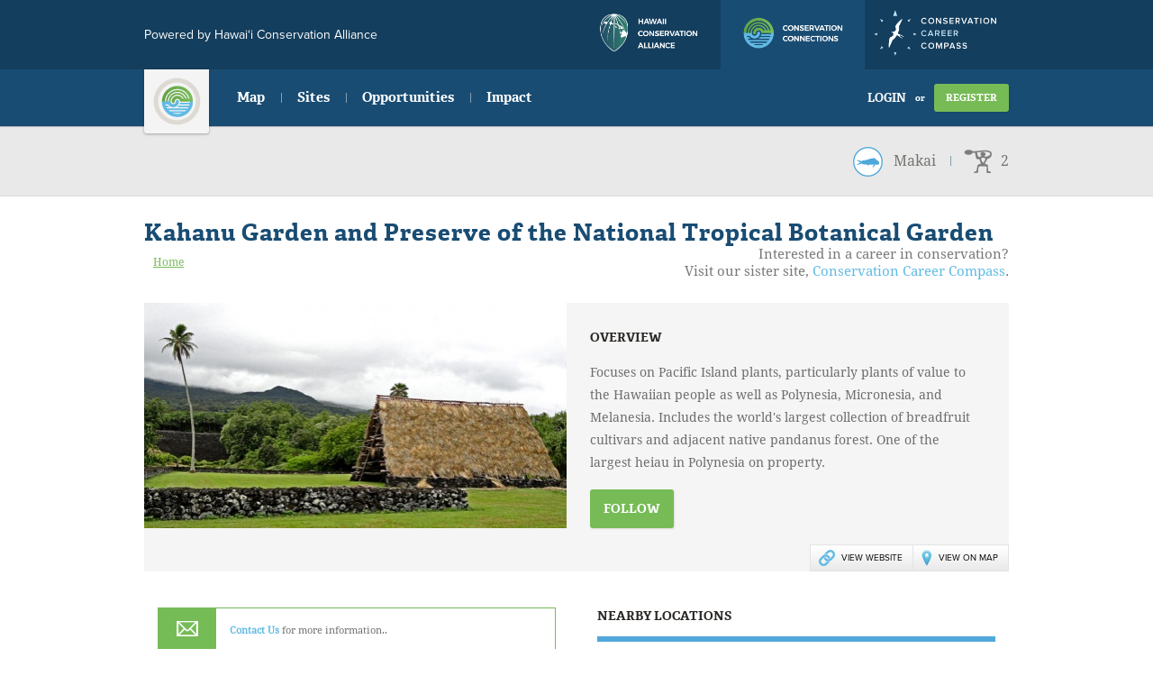

--- FILE ---
content_type: text/html; charset=UTF-8
request_url: http://conservationconnections.org/site/kahanu-garden-and-preserve-of-the-national-tropical-botanical-garden
body_size: 6136
content:
<!doctype html>
<html lang="en">
<head>
	<meta charset="utf-8">
	<meta name="csrf-token" content="fnwaaLwTsLgZPQkS7Fk6ogqKm3Yimo21wgij9mYQ">
	<title>Kahanu Garden and Preserve of the National Tropical Botanical Garden
</title>
	<meta name="description" content="Focuses on Pacific Island plants, particularly plants of value to the Hawaiian people as well as Polynesia, Micronesia, and Melanesia. Includes the world&#039;s largest collection of breadfruit cultivars and adjacent native pandanus forest. One of the largest heiau in Polynesia on property.">
	<link rel="shortcut icon" href="http://conservationconnections.org/css/images/favicon.ico" />
<link rel="stylesheet" href="http://conservationconnections.org/css/jquery.c2selectbox.css" type="text/css" media="all" />
<link rel="stylesheet" href="http://conservationconnections.org/css/jquery.jscrollpane.css" type="text/css" media="all" />
<link rel="stylesheet" href="http://conservationconnections.org/css/style.css?v=4" type="text/css" media="all" />
<link rel="stylesheet" href="http://conservationconnections.org/css/jquery.dropdown.css" type="text/css" media="all" />
<link rel="stylesheet" href="http://conservationconnections.org/css/jquery.tagsinput.css" type="text/css" media="all" />

<script type="text/javascript" src="//use.typekit.net/nrj8eti.js"></script>
<script type="text/javascript">try{Typekit.load();}catch(e){}</script>
<script type="text/javascript" src="http://conservationconnections.org/js/jquery-1.8.3.min.js"></script>
<script type="text/javascript" src="http://conservationconnections.org/js/jquery.c2selectbox.js"></script>
<script type="text/javascript" src="http://conservationconnections.org/js/jquery.carouFredSel-6.2.1-packed.js"></script>
<script type="text/javascript" src="http://conservationconnections.org/js/jquery.mousewheel.js"></script>
<script type="text/javascript" src="http://conservationconnections.org/js/jquery.jscrollpane.min.js"></script>
<script type="text/javascript" src="http://conservationconnections.org/js/jquery.lightbox_me.js"></script>
<script type="text/javascript" src="http://conservationconnections.org/js/jquery.dropdown.js"></script>
<script type="text/javascript" src="http://conservationconnections.org/js/functions.js?v=1"></script>			<script type="text/javascript" src="/js/laravel.js"></script>
</head>

<body>

	<script>
  (function(i,s,o,g,r,a,m){i['GoogleAnalyticsObject']=r;i[r]=i[r]||function(){
  (i[r].q=i[r].q||[]).push(arguments)},i[r].l=1*new Date();a=s.createElement(o),
  m=s.getElementsByTagName(o)[0];a.async=1;a.src=g;m.parentNode.insertBefore(a,m)
  })(window,document,'script','//www.google-analytics.com/analytics.js','ga');

  ga('create', 'UA-1476821-35', 'conservationconnections.org');
  ga('send', 'pageview');

</script>
	<div id="fb-root"></div>
<script>
(function(d, s, id) {
  var js, fjs = d.getElementsByTagName(s)[0];
  if (d.getElementById(id)) return;
  js = d.createElement(s); js.id = id;
  js.src = "//connect.facebook.net/en_US/all.js#xfbml=1&appId=729212680430699";
  fjs.parentNode.insertBefore(js, fjs);
}(document, 'script', 'facebook-jssdk'));
</script>
		<!-- Header -->
<header class="header-menu-fullw">
      <div class="top-header">
        <div class="top-header-links">
        		<a class="powered" target="_blank" href="http://www.hawaiiconservation.org/">Powered by Hawai&#8216;i Conservation Alliance</a>
          <a target="_blank" href="http://www.hawaiiconservation.org/">
            <img src="/images/HeaderLogo-HCA.png" alt="Hawaii Conservation Alliance">
          </a>
            <div class="top-header-selected">
          <a target="_blank" href="/">
            <img src="/images/HeaderLogo-CC.png" alt="Conservation Connections">
          </a>
        </div>
            <a target="_blank" href="http://conservationcompass.org"><img src="/images/HeaderLogo-CCC.png" alt="Conservation Compass"></a>
          
        </div>
      </div>

<div class="header
">
	<div class="shell cf">
		<a href="/" class="logo left">
			<span class="icon"></span>
			<strong>Conservation Connections</strong>
			
		</a> <!-- /.logo -->
		<div class="navigation left">
			<ul class="cf">
	<li><a href="/connect">Map</a></li>
	<li><a href="/browse">Sites</a></li>
	<li><a href="/opportunities">Opportunities</a></li>
	<li><a href="/impact">Impact</a></li>
</ul>		</div>
		<div class="user-options right">
		<a href="/login" class="login left">Login</a>
		<p>or</p>
		<a href="/register" class="btn right rad3">Register</a>
	</div> 
	</div>
	<!-- /.shell -->
</div> <!-- /.header -->
</header>
<div class="allofcontent">
    <div class="headline single-site-headline">
	<div class="shell cf">
		<ul class="site-p roperties right">
			 			 						<li class="category blue-category">
						<span class="icon"></span>
						Makai
					</li>
			 				 
			<li class="supporters">
				<span class="icon"></span>
				<div class="fcount" title="227">2</div>
			</li>
		</ul> <!-- /.site-properties -->
	</div>
	<!-- /.shell -->
</div>
<!-- /.headline -->

<div class="site-nav shell cf single-site-nav">
	<h1 class="left">Kahanu Garden and Preserve of the National Tropical Botanical Garden
</h1>

	<div class="breadcrumbs left">
		<p>
			<a href="/">Home</a> 
		</p>
	</div> <!-- /.breadcrumbs -->

	<div class="callouthead right">
		<p>
			Interested in a career in conservation?<br/>
Visit our sister site, <a target="_blank" href="http://conservationcompass.org/">Conservation Career Compass</a>.
		</p>
	</div> <!-- /.breadcrumbs -->
</div> <!-- /.site-nav -->
<div class="container single-site-page shell">
	<div class="site-overview cf">
		<div class="site-images left">
			<div class="carousel">
					           		<div class="slide">
						<img src="/images/photos/2016-11-30-19:34:22-2-500K-KAHANU_Hale-and-Heiau_DSC09522-2_NTBG-469x250.jpg?token=18b47f913590d50813ac64e947161135" /> 
	 					<!--<p>Caption about the photo goes here.</p>-->
					</div>
	            			</div> <!-- /.carousel -->
			<a href="#" class="prev">&lt;</a>
			<a href="#" class="next">&gt;</a>
		</div> <!-- /.site-images -->
 
		<div class="site-description right">
			<h3>Overview</h3>
			<p>Focuses on Pacific Island plants, particularly plants of value to the Hawaiian people as well as Polynesia, Micronesia, and Melanesia. Includes the world&#039;s largest collection of breadfruit cultivars and adjacent native pandanus forest. One of the largest heiau in Polynesia on property.</p>

			<!--  ($settings && isset($settings->donate_status) && $settings->donate_status == 'open' && $settings->donate_apply == 'approved') 
				<a href="/support/kahanu-garden-and-preserve-of-the-national-tropical-botanical-garden" class="rad3 btn blue-btn">Support</a>
			-->

		    				<a href="#" class="btn short left rad3 poploginbox">Follow</a> 
			
										<a target="_blank" href="http://ntbg.org/gardens/kahanu.php" class="url-btn"><span class="icon"></span>View Website</a>
						<a href="/connect?site_id=227" class="map-btn"><span class="icon"></span>View on Map</a>
		</div> <!-- /.site-description -->
	</div> <!-- /.site-overview -->
 
	<div class="content cf">
		<div class="column">

			<div class="site_contact">
				<span><img src="/images/mail-icon-cc.png"></span>
				<div class="words">
					<a href="" class="popcontact">Contact Us</a> for more information.<!--about Kahanu Garden and Preserve of the National Tropical Botanical Garden--></a>.
				</div>
				<div class="clear"></div>
			</div>
			
			<div class="site-stats tabs-section rad3">
				<ul class="stats-nav tabs-nav cf">
					<li><a href="#">Opportunities</a></li>
				</ul>

				<div class="stats-listing tabs">

					<div class="tab">
						
													<p>There are currently not opportunities for Kahanu Garden and Preserve of the National Tropical Botanical Garden</a>.</p>						
									
					</div>

				</div>
			</div> <!-- /.site-stats -->


		</div>

		

		<div class="column">

			
			<div class="nearby-locations">
					<h3>Nearby Locations</h3>

					<div class="locations-listing cf">
																	<div class="location-entry">
							<a href="/program/east-maui-watershed-partnership">
								 
									<img src="/images/photos/2016-01-27-00:47:07-cloudforestairealweb-469x250.jpg?token=d9c843a93b6d8bff10fa7edab9be178e" alt="" />
																East Maui...
							</a>
						</div>
												<div class="location-entry">
							<a href="/site/na-hua-hoohuli-i-ka-pono-internship-program">
								 
									<img src="/images/photos/2017-10-27-01:28:47-nhhp-logo-(color)-469x250.png?token=73e29f40810efec45ddeabd3cfa569f4" alt="" />
																Nā Hua Hoʻ...
							</a>
						</div>
												<div class="location-entry">
							<a href="/site/haleakala-national-park">
								 
									<img src="/images/photos/2019-03-22-20:21:21-crater-view-469x250.jpg?token=897d82770b35331a54e71db013c4c3bc" alt="" />
																Haleakalā...
							</a>
						</div>
												<div class="location-entry">
							<a href="/site/nuu-refuge">
								 
									<img src="/images/photos/2016-04-20-17:38:59-Nuu-Landing-Maui-by-Jonathan-Starr-469x250.jpg?token=7e9ff08056fbc86d7843c49000b73445" alt="" />
																Nuu Refuge
							</a>
						</div>
												<div class="location-entry">
							<a href="/site/maui-forest-bird-recovery-project">
								 
									<img src="/images/photos/CRK-MAPA2-469x250.jpg?token=3a45c45ec68263d05f0d9059a7aa4eb8" alt="" />
																Maui Fores...
							</a>
						</div>
												<div class="location-entry">
							<a href="/site/daniel-k-inouye-solar-telescope-dkist-habitat-conservation-plan-hcp">
								 
									<img src="/images/photos/2017-02-07-00:09:19-work-469x250.jpg?token=8ea9c817fa903f4b80a2b331f9f6e187" alt="" />
																Daniel K....
							</a>
						</div>
												<div class="location-entry">
							<a href="/program/maui-invasive-species-committee">
								 
									<img src="/images/photos/2016-04-20-00:04:01-MISC-shirt-hanaula-web-469x250.jpg?token=8e94a69c7b91c0d8c1b7ddee8967f30b" alt="" />
																Maui Invas...
							</a>
						</div>
											
					</div>
					<!-- /.locations-listing -->
				</div> <!-- /.nearby-locations -->

		</div>
	</div> <!-- /.content -->
</div> <!-- /.container -->
<div id="contact_popup">
<a id="close_x2" class="close" href="#">close</a>
    <form method="POST" action="http://conservationconnections.org/contact/site" accept-charset="UTF-8" class="rad3" id="popcontact"><input name="_token" type="hidden" value="fnwaaLwTsLgZPQkS7Fk6ogqKm3Yimo21wgij9mYQ">
    <h3>Contact Us</h3>
    <div id="contact_popup_body">
        <div id="contact_popup_error"></div>
    	<input name="site_id" type="hidden" value="227">
        <input id="name" class="field" title="Name" name="name" type="text" value="Name">
        <input id="email" class="field" title="Email" name="email" type="text" value="Email">
        <input id="phone" class="field" title="Phone" name="phone" type="text" value="Phone">
        <textarea id="message" class="field" title="Message" name="message" cols="50" rows="10">Message</textarea>

        <img src="/contact/captcha" id="contact_popup_captcha"/>
        <input id="phone" class="field" placeholder="Captcha (Enter the numbers above)" name="captcha" type="text">
        <input class="submit rad3" type="submit" value="Contact Us">
    </div>
    </form>
    </div>
</div><div id="sign_in_popup">
    <form method="POST" action="http://conservationconnections.org/login" accept-charset="UTF-8" class="rad3" id="poplogin"><input name="_token" type="hidden" value="fnwaaLwTsLgZPQkS7Fk6ogqKm3Yimo21wgij9mYQ">
        <h3>Sign In</h3>
        
        <input id="email" class="field" title="Email" name="email" type="text" value="Email">

        <div class="password-holder">
            <input class="field fake-pass" title="Password" name="fake-pass" type="text" value="Password">
            <input id="pass" class="field true-pass" name="password" type="password" value="">
        </div> <!-- /.password-holder -->

        <input class="submit rad3" type="submit" value="Sign In">
        
        <div class="forgot-password">
            <p><a href="/reset">Forgot your password?</a></p>
        </div>
    
    </form>
   
    <div class="register-with-us">
        <p>Get Involved. <a href="/register">Join Conservation Connections.</a></p>
    </div>

    <a id="close_x" class="close" href="#">close</a>
</div> 
<div id="intres_popup">
 	<div id="ir_title"><h3 class="ajcon"></h3></div> 
    <div id="ir_content"> 
    	<div id="ir_desc" class="ajcon"></div> 
    	<div id="ir_contact" class="ajcon"></div> 
    </div> 
    <a id="close_x" class="close" href="#">close</a>
</div> 
<script>

$(".int-entry").click(function(a){
	getinternship($(this).data('id'));
	a.preventDefault();
	$('#intres_popup').lightbox_me({
	    centered: true, 
	    onLoad: function() { 
	            	$('#recur_popup').find('input:first').focus();
	       		},
	    onClose: function() {
	    			$('.ajcon').html('');
				} 
	});
});

$(".int-all-entries").click(function(a){
	getallint();
	a.preventDefault();
	$('#intres_popup').lightbox_me({
	    centered: true, 
	    onLoad: function() { 
	            	$('#recur_popup').find('input:first').focus();
	       		},
	    onClose: function() {
	    			$('.ajcon').html('');
				} 
	});
});

$(".res-entry").click(function(a){
  	getresearch($(this).data('id'));
  	a.preventDefault();
	$('#intres_popup').lightbox_me({
	    centered: true, 
	    onLoad: function() { 
	            	$('#recur_popup').find('input:first').focus();
	        	},
	    onClose: function() {
	    			$('.ajcon').html('');
    			}
	});
});

$(".res-all-entries").click(function(a){
	getallres();
	a.preventDefault();
	$('#intres_popup').lightbox_me({
	    centered: true, 
	    onLoad: function() { 
	            	$('#recur_popup').find('input:first').focus();
	       		},
	    onClose: function() {
	    			$('.ajcon').html('');
				} 
	});
});


function getinternship(theid){

	$.ajax({
		url: '/ajax/getinternship',
		type: 'post',
		dataType: 'json', 
		data: "id=" + theid,
		success: function(data){

			$('#ir_title h3').html(data.title);
			$('#ir_desc').html(data.description);
	    		if (data.contact_name != null) {	    		
				$('#ir_contact').append("<h4 style='border-top:solid 1px #ececec; color:#222;padding-top: 25px;font-family: Adelle, sans-serif; margin-bottom:5px;font-size: 16px; line-height: 24px; font-weight: bold;'>Contact Information:</h4>" + data.contact_name);
	    		}
	    		if (data.contact_info != null) {
				if (data.contact_name != null) { $('#ir_contact').append(' - '); }
				 $('#ir_contact').append(data.contact_info);
	    		}
		}                        
	});
}

function getallint(){
	var siteid = 227;
	$.ajax({
		url: '/ajax/getallinternship',
		type: 'post',
		dataType: 'json', 
		data: "id=" + siteid,
		success: function(data){
			$('#ir_title h3').html('Internship Opportunities');
 			$.each(data, function(key, data) {
				$('#ir_desc').append("<ul style='list-style-type:none;'><li style='list-style-type:none;border-bottom:solid 1px #ddd;padding-bottom:12px;margin-bottom:12px;'><h4 style='color:#222;font-family: Adelle, sans-serif; margin-bottom:5px;font-size: 16px; line-height: 24px; font-weight: bold;'>" + data.title + "</h4>" + data.description + "<br/>"+ data.contact_name +": "+ data.contact_info +"</li></ul>");
			});
		}                       
	});
}

function getresearch(theid){
	$.ajax({
		url: '/ajax/getresearch',
		type: 'post',
		dataType: 'json',
		data: "id=" + theid,
		success: function(data){
			$('#ir_title h3').html(data.title);
			$('#ir_desc').html(data.description);
	    		if (data.contact_name != null) {	    		
				$('#ir_contact').append("<h4 style='border-top:solid 1px #ececec; color:#222;padding-top: 25px;font-family: Adelle, sans-serif; margin-bottom:5px;font-size: 16px; line-height: 24px; font-weight: bold;'>Contact Information:</h4>" + data.contact_name);
	    		}
	    		if (data.contact_info != null) {
				if (data.contact_name != null) { $('#ir_contact').append(' - '); }
				 $('#ir_contact').append(data.contact_info);
	    		}
		}
	});
}

function getallres(){
	var siteid = 227;
	$.ajax({
		url: '/ajax/getallresearch',
		type: 'post',
		dataType: 'json',
		data: "id=" + siteid,
		success: function(data){
			$('#ir_title h3').html('Research Needs');
 			$.each(data, function(key, data) {
				$('#ir_desc').append("<ul style='list-style-type:none;'><li style='list-style-type:none;border-bottom:solid 1px #ddd;padding-bottom:12px;margin-bottom:12px;'><h4 style='color:#222;font-family: Adelle, sans-serif; margin-bottom:5px;font-size: 16px; line-height: 24px; font-weight: bold;'>" + data.title + "</h4>" + data.description + "<br/>"+ data.contact_name +": "+ data.contact_info +"</li></ul>");
			});
		}
	});
}

</script>

    	</div> 
 <div class="footer">
		<div class="footer-inner">
			<div class="shell cf">
				<ul class="left left-nav">
					<li><a href="/connect">Map</a></li>
					<li><a href="/browse">Sites</a></li>
					<li><a href="/opportunities">Opportunities</a></li>
					<li><a href="/impact">Impact</a></li>
				</ul> 

				<a href="/" class="footer-logo">
					<em>Powered by Hawaii Conservation Alliance</em>
				</a>

				<ul class="right right-nav">
					<li>&copy; 2017 All Rights Reserved</li>
					<li><a href="/about">About</a></li>
					<li><a href="/features">Features</a></li>
					<li><a href="/faq">FAQ</a></li>
				</ul> 
			</div> 
		</div>
	
	</div> 

				<div class="social-bar bottom">
					<div class="fb-like" data-href="https://www.facebook.com/HawaiiConservation" data-layout="button_count" data-action="like" data-show-faces="false" data-share="true"></div>
				</div> <!-- /.social-bar --><script>
/*if (document.cookie.split(';').filter(function(item) {
    return item.indexOf('surveyOverlay=1') >= 0
}).length == 0) { */
if (location.pathname  == '/') {
    		jQuery("body").css({overflow: 'hidden'});
    var innerHtmlOverlay = jQuery("<div style='position:absolute;top: 50%;left:50%;width: 300px;padding: 32px 24px 24px 24px;margin:auto;background:white;transform: translateX(-50%) translateY(-50%);text-align:center'>We Welcome Your Feedback. <br />Help us improve your experience on Conservation Connections by taking our short survey.<div style='padding-top: 16px;padding-bottom: 12px;'><a target='_blank'  href='https://www.surveymonkey.com/r/connections19_survey' style='padding: 8px;' class='btn short rad3 poploginbox'>Take Survey</a></div><a class='close'>Close</a></div>");
    var overlayNew = jQuery("<div style='font-size:1.2em;line-height: 1.4em;position:fixed;top:0;left:0;height: 100%;width:100%;background:rgba(0,0,0,0.7);z-index:999999'></div>");
    overlayNew.on('click', function() { jQuery("body").css({overflow: 'auto'}); overlayNew.remove(); });
    $('a.close', innerHtmlOverlay).on('click', function() { jQuery("body").css({overflow: 'auto'}); overlayNew.remove(); });
    $('a.btn', innerHtmlOverlay).on('click', function() { window.open('https://www.surveymonkey.com/r/connections19_survey','_blank'); jQuery("body").css({overflow: 'auto'}); overlayNew.remove(); });
    $(innerHtmlOverlay).on('click', function(e) { e.stopPropagation() });
    jQuery("body").append(overlayNew);
    overlayNew.append(innerHtmlOverlay);
	document.cookie = 'surveyOverlay=1;' + document.cookie;
}
</script>
</body>
</html>


--- FILE ---
content_type: text/html; charset=UTF-8
request_url: http://conservationconnections.org/contact/captcha
body_size: 1582
content:
�PNG

   IHDR   P      4!�   	pHYs  �  ��+  �IDATX��XMΣ0u���<,XL��X|=��� 5���k��KBQg��
���؎������:��0.{묌�ϯ��������F��)3�����l�91:0gɭ���c�*��h�]F���~����X&@�lMQ,������#
y�<�O�أh/С�E���C��:g��׻�Άe:jt	��2҄�>��6"jD��b_�ɹ�>��#���D	�J�\�2;��2�*�
��z����m�甒^lsJ��{"�?�3���-)A� #��uǛ�U�f6�RO���S�g]05�a���I�a��rg&FS<�NC��� ?�2S�,vWyf�Wf�R�\�Mt<SJ�c��W��jB�=�"��]Zؐr�u�_�Z8��-�lrl�8���*ɫ=`����W\���Z:��D�c��e�:�ˮH��^QR"qļ,W%;e��à�fӹ,�z<O�}�ˬ=�\�t�o�*��y���f�<�-#q��4�#��#"�)햸��$��M�����f�������*���Eo|����e�Q��E��b�d<*K��.~i	.� �칵��N��Z�\�0�E�����8�<����;��NѸ�]t}���Hx�^��5�V*����W������ �<iV0��p��U̓E��O�J\-��wk��Ó���f���MP���K%���xq�Y������E    IEND�B`�

--- FILE ---
content_type: text/css
request_url: http://conservationconnections.org/css/jquery.c2selectbox.css
body_size: 2641
content:
.c2-sb-wrap { position: relative; display: inline; float: left; margin-right: 2px; }
.c2-sb-inner-wrap { position: relative; height: 58px; padding-left: 22px; background: #fff; border: 1px solid #ebebeb; }
.support .c2-sb-inner-wrap {  background: #f4f4f4;}
.c2-sb-wrap .c2-sb-text { position: relative; display: inline; float: left; height: 20px; overflow: hidden; padding: 19px 0px; border: 0 none; font-size: 15px; line-height: 20px; color: #787878; font-style: italic; cursor: pointer; white-space: nowrap; }
.c2-sb-wrap .c2-sb-button { position: relative; display: inline; float: left; width: 38px; height: 58px; font-size: 0px; line-height: 0px; text-indent: -4000px; cursor: pointer; }
.c2-sb-wrap .c2-sb-button small { width: 0; height: 0; display: block; border-top: 8px solid #41a1ce; border-right: 5px outset transparent; border-left: 5px outset transparent; position: absolute; top: 50%; left: 0; margin-top: -5px; }
.c2-sb-wrap .c2-sb-list-wrap { display: none; position: absolute; left: 0px; top: 100%; border: 1px solid #ebebeb; background: #FFFFFF; min-width: 100%; max-height: 170px; overflow-x: hidden; }
.c2-sb-wrap .c2-sb-list-wrap .c2-sb-list { display: block; position: relative; list-style-type: none; padding: 0px; margin: 0px; display: block; overflow-x: hidden; }
.c2-sb-wrap .c2-sb-list-wrap .c2-sb-list .c2-sb-list-item { display: block; width: 100%; padding: 0px; margin: 0px; }
.c2-sb-wrap .c2-sb-list-wrap .c2-sb-list .c2-sb-list-item .c2-sb-list-item-link,
.c2-sb-wrap .c2-sb-list-wrap .c2-sb-list .c2-sb-list-item .c2-sb-list-item-group { display: block; padding: 10px 22px; margin: 0px; height: 20px; line-height: 20px; white-space: nowrap; text-decoration: none; font-size: 15px; color: #787878; }
.c2-sb-wrap .c2-sb-list-wrap .c2-sb-list .c2-sb-list-item .c2-sb-list-item-link:hover,
.c2-sb-wrap .c2-sb-list-wrap .c2-sb-list .c2-sb-list-item .c2-sb-list-item-link-active,
.c2-sb-wrap .c2-sb-list-wrap .c2-sb-list .c2-sb-list-item .c2-sb-list-item-link:hover { background: #41a1ce; color: #fff; }

.c2-sb-wrap .c2-sb-list-wrap .c2-sb-list .c2-sb-list-item .c2-sb-list-item-group { font-weight: bold; }
 
/* States */
.c2-sb-wrap,
.c2-sb-wrap .c2-sb-inner-wrap,
.c2-sb-wrap .c2-sb-text,
.c2-sb-wrap .c2-sb-button { z-index: 10; }
.c2-sb-wrap .c2-sb-list-wrap { z-index: 6; }

.c2-sb-closing,
.c2-sb-closing .c2-sb-inner-wrap,
.c2-sb-closing .c2-sb-text,
.c2-sb-closing .c2-sb-button { z-index: 15; }
.c2-sb-closing .c2-sb-list-wrap { z-index: 11; }

.c2-sb-open,
.c2-sb-open .c2-sb-inner-wrap,
.c2-sb-open .c2-sb-text,
.c2-sb-open .c2-sb-button { z-index: 20; }
.c2-sb-open .c2-sb-list-wrap { z-index: 16; }

--- FILE ---
content_type: text/css
request_url: http://conservationconnections.org/css/jquery.jscrollpane.css
body_size: 1452
content:
/*
 * CSS Styles that are needed by jScrollPane for it to operate correctly.
 *
 * Include this stylesheet in your site or copy and paste the styles below into your stylesheet - jScrollPane
 * may not operate correctly without them.
 */

.jspContainer { overflow: hidden; position: relative; }
.jspPane { position: absolute; }
.jspVerticalBar { position: absolute; top: 0; right: 0; width: 6px; height: 100%; background: transparent; }
.jspHorizontalBar { position: absolute; bottom: 0; left: 0; width: 100%; height: 6px; background: transparent; }
.jspVerticalBar *,
.jspHorizontalBar * { margin: 0; padding: 0; }
.jspCap { display: none; }
.jspHorizontalBar .jspCap { float: left; }
.jspTrack { background: transparent; position: relative; }
.jspDrag { background: #ededed; position: relative; top: 0; left: 0; cursor: pointer; }
.jspDrag {
	border-radius: 4px;
	-webkit-border-radius: 4px;
	-moz-border-radius: 4px;
	-o-border-radius: 4px;
}
.jspHorizontalBar .jspTrack,
.jspHorizontalBar .jspDrag { float: left; height: 100%; }
.jspArrow { background: #fff; text-indent: -20000px; display: block; cursor: pointer; }
.jspArrow.jspDisabled { cursor: default; background: #ccc; }
.jspVerticalBar .jspArrow { height: 6px; }
.jspHorizontalBar .jspArrow { width: 6px; float: left; height: 100%; }
.jspVerticalBar .jspArrow:focus { outline: none; }
.jspCorner { background: #eeeef4; float: left; height: 100%; }
* html .jspCorner { margin: 0 -3px 0 0; }



--- FILE ---
content_type: text/css
request_url: http://conservationconnections.org/css/style.css?v=4
body_size: 92958
content:
* { margin: 0; padding: 0; outline: 0; }

@-webkit-keyframes spin {
    from { -webkit-transform: rotate(0deg); }
    to { -webkit-transform: rotate(360deg); }
}

@-moz-keyframes spin {
    from { -moz-transform: rotate(0deg); }
    to { -moz-transform: rotate(360deg); }
}

@-ms-keyframes spin {
    from { -ms-transform: rotate(0deg); }
    to { -ms-transform: rotate(360deg); }
}

@-o-keyframes spin {
    from { -o-transform: rotate(0deg); }
    to { -o-transform: rotate(360deg); }
}

body,
html { height: 100%; }

body {
    font-family: 'Droid-Serif', serif;
    font-size: 12px;
    line-height: 1.3;
    color: #6d6d6d;
    background: #fff;
    min-width: 960px;
}

a { color: #60bae4; text-decoration: none; cursor: pointer; }
a:hover { text-decoration: underline; }
a img { border: 0; }

input,
textarea,
select { font-size: 12px; font-family: 'Droid-Serif', serif; }

textarea { overflow: auto; resize: none; }

input[type="button"],
input[type="submit"] { cursor: pointer; }

input[type="text"],
textarea,
input[type="button"],
input[type="submit"] { -webkit-appearance: none; }

::-webkit-input-placeholder { color: #77746f;}
::-moz-placeholder {color: #77746f;opacity: 1 } /* firefox 19+ */
:-ms-input-placeholder { color: #77746f; } /* ie */
input:-moz-placeholder { color: #77746f;opacity: 1 }

.cl { display: block; height: 0; font-size: 0; line-height: 0; text-indent: -4000px; clear: both; }

.cf { zoom: 1; }
.cf:before,
.cf:after { content: ""; line-height: 0; display: table; }
.cf:after { clear: both; }

.notext,
.icon { font-size: 0; line-height: 0; text-indent: -4000px; }

.left,
.alignleft { float: left; display: inline; }

.right,
.alignright { float: right; display: inline; }


.lmargin { margin:0 20px 20px 0;}
.rmargin { margin:0 0 20px 20px;}

.wide {height:300px;clear:both;}
.shell { width: 960px; margin: 0 auto;}
.shell-wide { width: 1010px; margin: 0 auto; }
.shell.center-shell {
    text-align: center;
}
.slideshow .shell.center-shell h1 {
    display: inline-block;
    float: none;
    width: auto;
    margin: auto;
}
.slideshow .shell.center-shell h1 img {
    width: 380px;
    margin-left: 0;
    top: 130px;
    transform: translateX(-50%);
}

.icon { display: block; background-image: url(../images/icons.png); background-repeat: no-repeat; position: absolute; top: 50%; left: 50%; }


.btn { cursor:pointer;font-family: 'Adelle', serif; font-size: 11px; line-height: 31px; color: #fff; text-transform: uppercase; font-weight: bold; padding: 0 13px; background: #76bb56; }
.followbtn { cursor:pointer;font-family: 'Adelle', serif; font-size: 11px; line-height: 31px; color: #76bb56; text-transform: uppercase; font-weight: bold; padding: 0 13px; background: #fff;border:solid 1px #76bb56; }
.short { cursor:pointer;line-height: 25px; height:24px; padding: 0 9px;margin-right:7px;font-size:10px; }
.followbtn.short { line-height: 23px; height:22px; }

.btn {
    box-shadow: 1px 1px 2px rgba(0,0,0,0.1);
    -webkit-box-shadow: 1px 1px 2px rgba(0,0,0,0.1);
    -moz-box-shadow: 1px 1px 2px rgba(0,0,0,0.1);
    -o-box-shadow: 1px 1px 2px rgba(0,0,0,0.1);
}

.blue-btn { background: #50a8da; }

.btn:hover { text-decoration: none; opacity: 0.9; filter:alpha(opacity=90); }

img.separator { display: block; margin: 0 auto; }

.rad3 {
    border-radius: 3px;
    -webkit-border-radius: 3px;
    -moz-border-radius: 3px;
    -o-border-radius: 3px;
}

.header { font-family: 'Adelle', serif; font-size: 15px; line-height: 20px; color: #fff; font-weight: bold; background: #194c73; padding: 16px 0; border-bottom: 1px solid #b6b6b6; position: relative; z-index: 20; }
.header .shell { position: relative; }
.wide {position: relative;clear: both;}

.logo { width: 72px; height: 71px; display: block; background: #f4f4f4; position: absolute; top: -16px; left: 0; }
.logo {
    border-radius: 0 0 3px 3px;
    -webkit-border-radius: 0 0 3px 3px;
    -moz-border-radius: 0 0 3px 3px;
    -o-border-radius: 0 0 3px 3px;
    box-shadow: 0px 1px 3px rgba(0,0,0,0.3);
    -webkit-box-shadow: 0px 1px 3px rgba(0,0,0,0.3);
    -moz-box-shadow: 0px 1px 3px rgba(0,0,0,0.3);
    -o-box-shadow: 0px 1px 3px rgba(0,0,0,0.3);
}
.logo .icon { width: 53px; height: 53px; background-position: -547px -92px; margin: -26px 0 0 -26px; }
.logo strong { font-family: 'Proxima-Nova', sans-serif; font-size: 13px; line-height: 18px; color: #194c73; text-align: center; text-transform: uppercase; display: none; position: absolute; bottom: 18px; left: 0; right: 0; }
.logo em { font-weight:400;font-size: 10px; line-height: 12px; color: #707070; text-transform: uppercase; text-align: center; position: absolute; bottom: -25px; left: -10px; right: -10px; }
.logo:hover .icon {
    -webkit-animation-name: spin;
    -webkit-animation-duration: 2500ms;
    -webkit-animation-iteration-count: 1;
    -webkit-animation-timing-function: ease;
    -moz-animation-name: spin;
    -moz-animation-duration: 2500ms;
    -moz-animation-iteration-count: 1;
    -moz-animation-timing-function: ease;
    -ms-animation-name: spin;
    -ms-animation-duration: 2500ms;
    -ms-animation-iteration-count: 1;
    -ms-animation-timing-function: ease;
    -o-animation-name: spin;
    -o-animation-duration: 2500ms;
    -o-animation-iteration-count: 1;
    -o-animation-timing-function: ease;
}

.navigation { padding: 5px 0 6px 85px; }
.navigation ul { list-style: none outside; }
.navigation ul li { float: left; display: inline; padding: 0 18px; background: url(../images/sep01.png) no-repeat left center; }
.navigation ul li:first-child { background: transparent; }
.navigation ul li a { color: #fff;  }

.homepage-header .logo { width: 158px; height: 180px; }
.homepage-header .logo .icon { width: 93px; height: 93px; background-position: -158px 0; top: 20px; margin: 0 0 0 -46px; }
.homepage-header .logo strong { display: block; }
.homepage-header .logo em { bottom: -20px; left: 0px; right: 0px; }

.homepage-header .navigation { padding-left: 180px; }

.user-options { font-size: 10px; line-height: 31px; color: #fff; }
.user-options p { float: left; display: inline; padding: 0 10px; }
.user-options a.login { font-family: 'Adelle', serif; font-size: 13px; text-transform: uppercase; font-weight: bold; color: #fff; }

.user-account { font-family: 'Droid-Serif', serif; font-size: 11px; line-height: 18px; color: #fff; font-style: italic; padding-top: 9px; }
.user-account a { font-family: 'Adelle', serif; font-size: 13px; color: #76bb56; font-weight: bold; font-style: normal;  letter-spacing: 1px; }


.slideshow-area { height: 466px; position: relative; z-index: 10; }
.slideshow-area .prev,
.slideshow-area .next { width: 17px; height: 28px; margin-top: -14px; left: auto; }
.slideshow-area .prev { background-position: -581px 0; left: 75px; }
.slideshow-area .next { background-position: -584px -34px; right: 75px; }

.fullwidth-holder { overflow: hidden; position: absolute; top: 0; left: 0; right: 0; bottom: 0; }
.fullwidth-holder img.fullwidth { display: block; position: absolute; z-index: 0; }

.slideshow { height: 556px; position: relative; margin-bottom: -92px; }
.slideshow .slide { float: left; display: inline; position: relative; }
.slideshow .slide h1 {letter-spacing: 1px; font-family: 'Proxima-Nova', sans-serif; font-size: 28px; line-height: 32px; color: #fff; text-shadow: 1px 1px 3px rgba(0,0,0,0.4); text-align: center; width: 330px; float: left; display: inline; padding-top: 210px; }
.slideshow .slide h1 + h1 { float: right; }
.slideshow .slide img { width: 295px; position: absolute; top: 60px; left: 50%; margin-left: -147px; }

.main-wrapper { background: #f5f5f5; padding-bottom: 47px; }
.main-wrapper .shell-wide { background: #fff; padding-top: 88px; }
.main-wrapper .shell-wide {
    box-shadow: 0px 0px 7px rgba(0,0,0,0.2);
    -webkit-box-shadow: 0px 0px 7px rgba(0,0,0,0.2);
    -moz-box-shadow: 0px 0px 7px rgba(0,0,0,0.2);
    -o-box-shadow: 0px 0px 7px rgba(0,0,0,0.2);
}

.overview { width: 804px; margin: 0 auto; padding-bottom: 26px; text-align: center; }
.overview h2 { font-family: 'Proxima-Nova', sans-serif; font-size: 19px; line-height: 22px; color: #25272b; font-weight: 300; padding-bottom: 22px; }
.overview h4 { font-size: 14px; line-height: 29px; color: #77746f; font-weight: normal; }
.overview img.separator { margin-bottom: 32px; }

.search-box { background: #75bb56; padding: 14px 16px 13px; margin-bottom: 27px; text-align: left; }
.search-box .field { font-size: 16px; line-height: 22px; color: #77746f; font-style: italic; width: 391px; height: 22px; padding: 19px 22px; float: left; display: inline; background: #fff; border: 1px solid #75bb56; margin-right: 10px; }
.search-box select { width: 205px; }
.search-box .submit { font-family: 'Adelle', serif; font-size: 14px; line-height: 20px; color: #fff; text-transform: uppercase; font-weight: bold; text-align: center; width: 106px; height: 62px; padding: 21px 0; float: right; display: inline; background: #595855; border: 0; }

.search-box .c2-sb-wrap { margin-right: 10px; }
.search-box .c2-sb-inner-wrap { height: 60px; padding-left: 22px; background: url(../images/grad01.png) repeat-x; border: 1px solid #848484; }
.search-box .c2-sb-wrap .c2-sb-text { float: right; height: 22px; padding: 19px 0px; font-family: 'Proxima-Nova', sans-serif; font-weight: 600; color: #595855; font-size: 17px; line-height: 22px; background: transparent; font-style: normal; }
.search-box .c2-sb-wrap .c2-sb-button { width: 29px; height: 22px; background: transparent; padding: 19px 0; }
.search-box .c2-sb-wrap .c2-sb-button small { width: 0; height: 0; display: block; border-top: 8px solid #41a1ce; border-right: 5px outset transparent; border-left: 5px outset transparent; position: absolute; top: 50%; left: 0; margin-top: -5px; }
.search-box .c2-sb-wrap .c2-sb-list-wrap { border: 1px solid #848484; background: #b9b9b9; }
.search-box .c2-sb-wrap .c2-sb-list-wrap .c2-sb-list .c2-sb-list-item .c2-sb-list-item-link,
.search-box .c2-sb-wrap .c2-sb-list-wrap .c2-sb-list .c2-sb-list-item .c2-sb-list-item-group { padding: 5px 22px; height: 20px; line-height: 20px; color: #595855; font-size: 17px; font-family: 'Proxima-Nova', sans-serif; font-weight: 600; }
.search-box .c2-sb-wrap .c2-sb-list-wrap .c2-sb-list .c2-sb-list-item .c2-sb-list-item-group { font-weight: 700; }
.search-box .c2-sb-wrap .c2-sb-list-wrap .c2-sb-list .c2-sb-list-item .c2-sb-list-item-link:hover,
.search-box .c2-sb-wrap .c2-sb-list-wrap .c2-sb-list .c2-sb-list-item .c2-sb-list-item-link-active,
.search-box .c2-sb-wrap .c2-sb-list-wrap .c2-sb-list .c2-sb-list-item .c2-sb-list-item-link:hover { background: #41a1ce; }

.overview .social-bar { padding-bottom: 30px; }
.overview .social-bar .addthis_toolbox { width: 191px;margin:0 auto;padding-left:30px;}



.categories { padding: 0 0 18px 54px; }
.categories .widget { width: 286px; float: left; display: inline; border-width: 1px; border-style: solid; margin: 0 15px 20px 0; text-align: center; }
.categories .widget {
    border-radius: 5px;
    -webkit-border-radius: 5px;
    -moz-border-radius: 5px;
    -o-border-radius: 5px;
}
.categories .widget a { height: 273px; display: block; }
.categories .widget a:hover { text-decoration: none; }
.categories .widget a img { display: block; margin: 0 auto; padding: 39px 0 27px; }
.categories .widget a strong { font-family: 'Adelle', serif; font-size: 23px; line-height: 27px; color: #fff; padding-bottom: 10px; display: block; }
.categories .widget a span { font-family: 'Proxima-Nova', sans-serif; font-size: 14px; line-height: 16px; text-transform: uppercase; display: block; padding-bottom: 15px; }
.categories .widget a small { font-size: 14px; line-height: 23px; color: #fff; display: block; }

.categories .color-green { background: #75bb56; border-color: #65ae44; }
.categories .color-green a span { color: #448b1f; }

.categories .color-blue { background: #50a8da; border-color: #459dcf; }
.categories .color-blue a span { color: #217fb5; }

.categories .color-yellow { background: #eac34d; border-color: #d5ac2f; }
.categories .color-yellow a span { color: #917b37; }

.featured { padding-bottom: 23px; border-bottom: 1px solid #ebebeb; }
.featured h3 { font-family: 'Proxima-Nova', sans-serif; font-size: 16px; line-height: 20px; color: #2b2825; font-weight: bold; text-transform: uppercase; text-align: center; background: url(../images/sep04.png) repeat-x left center; }
.featured h3 span { padding: 0 36px; background: #fff; position: relative; }
.featured h3 span small { width: 11px; height: 3px; display: block; background-repeat: no-repeat; background-position: 0 0; position: absolute; top: 50%; margin-top: -1px; }
.featured h3 span small.left-shape { background-image: url(../images/sep05.png); left: -11px; }
.featured h3 span small.right-shape { background-image: url(../images/sep06.png); right: -11px; }
.featured h6 { font-size: 12px; line-height: 29px; color: #77746f; font-style: italic; text-align: center; font-weight: normal; padding-bottom: 30px; }

.boxes { padding-left: 23px; }
.boxes .box { background: #e6e5e2; width: 595px; float: left; display: inline; border: 1px solid #d1d1d1; margin: 0 22px 25px 0; }
.boxes .box img { display: block; height: 223px; }
.boxes .firstbox img { width: 595px;}
.boxes .small-box { width: 342px; }
.boxes .small-box img{ width: 342px; }
.boxes .tiny-box { width: 273px; }
.boxes .tiny-box img{ width: 273px; }
.boxes .large-box { width: 663px; }
.boxes .large-box img{ width: 663px; }
.boxes .high-box > img { height: 232px; }
.boxes .box-bottom { border-top-width: 12px; border-top-style: solid; position: relative; padding: 36px 0 15px; text-align: center; font-size: 13px; line-height: 23px; color: #77746f; }
.boxes .box-bottom img { width: 68px; height: 68px; display: block; position: absolute; top: -40px; left: 50%; margin-left: -34px; }
.boxes .box-bottom h3 { font-family: 'Adelle', serif; font-size: 15px; line-height: 18px; text-transform: uppercase; font-weight: bold; padding-bottom: 8px; background: transparent; }

.boxes .color-blue .box-bottom { border-top-color: #50a8da; }
.boxes .color-blue .box-bottom h3,
.boxes .color-blue .box-bottom h3 a { color: #50a8da; }

.boxes .color-green .box-bottom { border-top-color: #76bb56; }
.boxes .color-green .box-bottom h3,
.boxes .color-green .box-bottom h3 a { color: #76bb56; }

.boxes .color-yellow .box-bottom { border-top-color: #f6cd51; }
.boxes .color-yellow .box-bottom h3,
.boxes .color-yellow .box-bottom h3 a { color: #f6cd51; }

.statistics { height: 465px; position: relative; overflow: hidden; }
.statistics img { width: 100%; height: auto; display: block; position: absolute; left: 0; right: 0; bottom: 0; z-index: 1; }
.statistics h1 { font-family: 'Proxima-Nova', sans-serif; font-size: 34px; line-height: 40px; color: #2b2725; text-transform: uppercase; font-weight: bold; padding-bottom: 10px; }
.statistics h6 { font-size: 14px; line-height: 16px; color: #77746f; font-style: italic; font-weight: normal; padding-bottom: 40px; }

.statistics-box { width: 47%; float: left; display: inline; text-align: center; padding: 46px 0; border-width: 3px; border-style: solid; margin-right: 15px; }
.statistics-box p { width: 50%; float: left; display: inline; font-size: 15px; line-height: 29px; color: #2b2825; }
.statistics-box p strong { font-family: Arial, Helvetica, sans-serif; font-size: 50px; line-height: 54px; display: block; font-weight: normal; }

.statistics-content { position: relative; z-index: 3; padding: 36px 0 0 30px; text-align: center; }
.statistics-content .color-blue { border-color: #60bae4; }
.statistics-content .color-blue p strong { color: #60bae4; }

.statistics-content .color-default { border-color: #fff; }
.statistics-content .color-default p strong { color: #000; }

.statistics-content .color-green { border-color: #76bb56; }
.statistics-content .color-green p strong { color: #76bb56; }

.footer { border-top: 1px solid #c2c2c2; padding-top: 1px; background: #e6e5e2;}
.footer-inner { font-size: 14px; line-height: 20px; color: #77746f; padding: 42px 0 60px 0; border-top: 1px solid #c2c2c2; background: #fff; position: relative; }
.footer-inner ul { list-style: none outside; }
.footer-inner ul.left { padding-left: 30px; }
.footer-inner ul li { float: left; display: inline; padding: 0 16px; background: url(../images/sep02.png) no-repeat left center; }
.footer-inner ul li:first-child { background: transparent; }
.footer-inner ul li a { color: #77746f; }

.footer-logo { width: 53px; height: 53px; display: block; background: url(../images/logo-small.png) no-repeat; position: absolute; top: 25px; left: 50%; margin-left: -32px; }
.footer-logo em { font-size: 10px; color: #77746f; text-transform: uppercase; position: absolute; top: 60px; left: 50%; margin-left: -142px;margin-bottom: 25px; width: 285px; text-align: center; }


.headline { background: #e9e9e9; border-bottom: 1px solid #d9d9d9; padding: 27px 0; }
.headline h3 { font-size: 15px; line-height: 25px; color: #787878; font-weight: normal; text-align: right; }

.site-nav { background: #fff; border-bottom: 2px solid #ebebeb; padding: 25px 0; }
.site-nav h1 { font-family: 'Adelle', serif; font-size: 26px; line-height: 30px; color: #194c73; font-weight: bold; padding-right: 15px; letter-spacing: 1px;  }
.site-nav .social-bar { padding-top: 5px; position: relative; top: 1px; }


.all-sites-left h1 { font-family: 'Adelle', serif; font-size: 24px; line-height: 28px; color: #194c73; font-weight: bold; letter-spacing: 1px; clear:both; }


.breadcrumbs { font-size: 12px; line-height: 20px; color: #6d6d6d; padding-top: 8px; }
.breadcrumbs a { color: #76bb56; text-decoration: underline; padding: 0 10px; }
.breadcrumbs a:hover { text-decoration: none; }
.breadcrumbs.eventbr a { padding: 0 10px; }
.breadcrumbs.eventbr a:first-child { padding: 0 10px 0 0; }

.container { background: url(../images/bg.png) repeat center center; }
.container.impact { background:none; }

.sidebar { width: 200px; }
.sidebar-nav ul { list-style: none outside; padding-bottom: 30px; }
.sidebar-nav ul a { font-family: 'Proxima-Nova', sans-serif; font-size: 16px; line-height: 20px; color: #60bae4; font-weight: 400; padding: 15px 0; display: block; position: relative; }
.sidebar-nav ul a .active-line { display: block; position: absolute; right: 100%; top: 0; bottom: 0; background: #f8f7f5; }
.sidebar-nav ul .current a { background: #f8f7f5; }


.message p{ font-family: 'Proxima-Nova', sans-serif;font-size:18px;line-height:24px;margin-bottom:15px;}

.inner-wrap {padding-top:0px;border-top:solid 1px #ddd;}
.about-top {position: relative;padding-top:110px; }
.about {clear:both;}
.about h1 {margin-bottom:15px;}
.about h2, .about-top h2 {z-index:99;color:#fff;margin-bottom:15px;font-family: 'Proxima-Nova', sans-serif;font-size: 24px;line-height: 34px;text-align: center;letter-spacing: 1px;text-shadow: 1px 1px 3px rgba(0,0,0,0.4); }
.about h3, .about-top h3 {z-index:99;margin-bottom:15px;font-family: 'Proxima-Nova', sans-serif; font-size: 18px;  }
.about h4 {margin-bottom:15px;}
.about p {margin-bottom:15px;line-height:24px;}


.content { width: 711px; padding: 45px 0 80px; min-height: 500px; }
.content h2 { font-family: 'Proxima-Nova', sans-serif; font-size: 18px; line-height: 22px; color: #000; text-transform: uppercase; font-weight: bold; padding-bottom: 12px; border-bottom: 1px solid #dbdbdb; margin-bottom: 19px; }
.content form .field { font-size: 15px; line-height: 20px; color: #787878; font-style: italic; width: 665px; height: 20px; padding: 15px 22px; background: #fff; border: 1px solid #ebebeb; display: block; margin-bottom: 14px; }
.content form textarea.field { height: 145px; }
.content form .true-pass { display: none; }
.content form select { width: 711px; }
.content form .submit { font-family: 'Adelle', sans-serif; font-size: 18px; line-height: 24px; color: #fff; font-weight: bold; text-align: center; text-transform: uppercase; letter-spacing: 1px; width: 170px; height: 42px; padding: 9px 0; display: block; background: #76bb56; border: 0; }
.content form .join-button { font-family: 'Adelle', sans-serif; font-size: 16px; color: #fff; font-weight: bold; text-align: center; text-transform: uppercase; letter-spacing: 1px; width: 140px;  padding: 8px 0; display: block; background: #76bb56; border: 0; margin-bottom: 10px; cursor: pointer }
.content form .submitreset { font-family: 'Adelle', sans-serif; font-size: 18px; line-height: 24px; color: #fff; font-weight: bold; text-transform: uppercase; letter-spacing: 1px; width: 170px; height: 42px; padding: 9px 0; clear:both;display: block; background: #76bb56; border: 0; }
.content .fields-holder { padding-bottom: 14px; }
.content .fields-holder .field { width: 124px; float: left; display: inline; margin: 0; }
.content .fields-holder .field + .field { margin-left: 10px; }
.content .fields-holder .medium-field { width: 424px; }
.content form .select-holder { width: 716px; position: relative; margin: 0 -5px 14px 0; }
.content form .photo-uploader { padding: 0 0 14px 252px; position: relative; min-height: 152px; }
.content form .photo-uploader img { width: 228px; height: 144px; display: block; position: absolute; top: 0; left: 0; border: 4px solid #60bae4; }
.content form .photo-uploader > p { font-size: 11px; line-height: 29px; color: #a4a4a4; font-style: italic; padding: 0px 22px; }
.content form .custom-upload { position: relative; }
.content form .custom-upload .field { width: 259px; padding: 19px 182px 19px 18px; }
.content form .custom-upload .upload-button { width: 155px; height: 35px; position: absolute; top: 11px; right: 16px; }
.content form .custom-upload .upload-button input { width: 155px; height: 35px; -webkit-appearance: none; position: absolute; top: 0; left: 0; right: 0; bottom: 0; opacity: 0; filter: alpha(opacity=0); z-index: 2; }
.content form .custom-upload .upload-button p { font-family: 'Adelle', serif; font-size: 13px; line-height: 35px; color: #fff; font-weight: bold; text-transform: uppercase; text-align: center; text-shadow: 1px 1px 2px rgba(0,0,0,0.2); width: 155px; height: 35px; background: #76bb56; position: absolute; top: 0; left: 0; right: 0; bottom: 0; z-index: 1; letter-spacing: 1px; }
.content form .waiver-uploader .custom-upload .field { width: 510px; }


.impact .content { width: 100%; padding: 35px 0 80px;  }
.impact-details {clear:both;background-color: #f8f7f5;padding:15px 18px;margin-bottom: 3px;overflow: hidden;}
.impact-details h3{line-height:18px;font-family: 'Proxima-Nova', sans-serif; font-size: 17px;margin-right:7px;font-weight:bold;float:left;color:#60bae5;}
.impact-details p{line-height:18px;}
.impact-details p span{font-style: italic;}
.impact-stats {clear:both;margin:0px 0 25px 0;text-align: center;position:relative;}
.impact-stats div{padding:0;border:0;background-color: #f8f7f5;color: #76bb56;width:218px;border-right:3px solid #fff;margin:0;padding:20px 0 26px 0;display:inline-block;}
.impact-stats div:last-child{margin-right:0%;border-right:0;}
.impact-stats div p{letter-spacing:-1px;color: #76bb56;font-family: 'Arial', sans-serif;font-size: 50px;}
.impact-stats div span{letter-spacing:0;display:block;font-family: Droid-Serif, serif;font-size: 14px;text-align: center;color:#2b2825;}
.impact-stats.frontend {display: table; border-collapse:collapse}
.impact-stats.frontend div {width:319px;display: table-cell;background-color: #fff;border:solid 1px #e9e9e9;}


.dataTables_filter input {font-size: 15px; line-height: 20px; color: #787878; font-style: italic;border: 1px solid #dbdbdb;  margin:0 0 0 6px;padding:5px 5px;}
.dataTables_paginate {margin-top:15px;float:left;width:auto;}
.dataTables_paginate a{color: #76bb56; padding:4px 7px; }
.dataTables_paginate a:hover{background-color: #76bb56;color:#fff; }
#open_vol {float:right;margin-top:10px;
    position:relative;display:inline-block;font-size:11px;letter-spacing:1px;font-family: 'Adelle', serif;font-weight:bold;text-transform:uppercase;cursor:pointer;*cursor:hand;color:white;-webkit-border-radius:2px;-moz-border-radius:2px;-ms-border-radius:2px;-o-border-radius:2px;border-radius:2px;background:#76bb56;
}

#tracker_wrapper {margin:0;padding:0; }
#tracker_filter {float:right;margin-bottom:19px;}
#tracker {margin:0;padding:0;}
#tracker th {cursor: pointer; }
#tracker th.edit {text-indent: 10px; }
#tracker input { background-color:transparent;border:0;font-family: Droid-Serif, serif;font-size: 14px;color:#767676;}
#tracker .highlight {outline: 2px solid #194c73;outline-offset: -2px;}
#tracker td {padding:10px 10px;color:#767676;border:solid 1px #eee;border-collapse: collapse;}
#tracker td.id {color:#aaa;}
#tracker form select { width: 100px;font-family: Droid-Serif, serif;font-size: 14px;border:0;padding:0; }​


                                                                                                         #kml-file {padding-bottom: 25px;}
#kml-file h3 { font-family: 'Proxima-Nova', sans-serif; font-size: 18px; line-height: 24px; color: #60bae4; font-weight: bold; text-align: center; padding: 6px 0 16px; letter-spacing: 1px; }
#kml-file .req, #photo-param .req {text-align: center;font-style:italic;padding-bottom:20px;font-size:13px; }
#photo-param { padding:0px 0 3px 0;}

form .customs { background: #e3e3e3; margin-bottom: 14px; }
form .customs h3 { font-family: 'Proxima-Nova', sans-serif; font-size: 18px; line-height: 24px; color: #60bae4; font-weight: bold; text-align: center; padding: 16px 0; border-bottom: 1px solid #ececec; letter-spacing: 1px; }
form .customs h3.none { border-bottom:0; }
form .form-buttons { background: url(../images/sep07.png) repeat-y center top; }

.content form .customs .custom-radio,
.content form .customs .custom-checkbox { width: 50%; float: left; display: inline; padding: 31px 0; font-size: 16px; line-height: 20px; color: #787878; font-style: italic; text-align: center; }
.content form .customs .custom-radio input,
.content form .customs .custom-checkbox input { display: none; }
.content form .customs .custom-radio .icon { width: 38px; height: 38px; display: block; margin: 0 auto 15px; position: static; background-position: -275px -98px; }
.content form .customs .custom-radio.checked .icon { background-position: -317px -98px; }
.content form .customs .custom-radio small,
.content form .customs .custom-checkbox small { font-size: 12px; font-style: italic; }

.content form .customs .custom-checkbox .icon { width: 35px; height: 35px; display: block; margin: 0 auto 15px; position: static; background: #fff; }
.content form .customs .custom-checkbox.checked .icon { background: url(../images/icons.png) no-repeat -457px -99px; }



.startup-screen { font-size: 13px; line-height: 30px; color: #8e8f8e; }
.startup-screen h2 em { font-family: 'Droid-Serif', serif; font-size: 13px; color: #a4a4a4; text-transform: none; font-weight: normal; float: right; }
.startup-screen p { padding-bottom: 30px; }
.startup-screen a { color: #75ba55;}
.startup-screen .col { width: 348px; float: left; display: inline; }
.startup-screen .col p { padding-bottom: 0; }
.startup-screen .col + .col { float: right; }

.startup-screen .custom-upload { width: 155px; height: 35px; margin-bottom: 14px; }

.site-sign-up {margin-top:20px; background-color: #fff;padding-bottom: 22px;}
.site-sign-up h3{font-size:18px;padding:10px 18px;clear:both;margin-top:10px; background-color: #60bae4;color: #fff;font-family: 'Proxima-Nova', sans-serif;text-transform:uppercase;}
.site-sign-up h3 em {font:italic 11px 'Droid-Serif', serif;text-transform:capitalize; }
.site-sign-up p {padding:10px 18px 0 18px;margin-bottom:8px;}
.site-sign-up .btn {color:#fff;margin-left: 18px;padding:8px 13px;font-size:11px;letter-spacing: 1px;}

.content form .startup-screen .custom-upload .upload-button { top: 0; right: auto; left: 0; bottom: 0; }
.content form .startup-screen .custom-upload .upload-button p { padding: 0; }

.photos-list { padding-bottom: 14px; width: 723px; position: relative; margin-right: -12px; }
.photos-list .photo-entry { text-align:center;width: 321px; float: left; display: inline; padding: 11px 14px; background: #fff; border: 1px solid #e1e1e1; margin-right: 10px; }
.photos-list .photo-entry img { text-align:center;display: inline; max-width: 100%; height: auto; padding-bottom: 6px; }
.photos-list .photo-entry p { font-family: 'Droid-Serif', serif;  font-size: 14px; line-height: 18px; color: #6d6d6d; padding-bottom: 3px; }

.content form .grid3 .form-buttons { background-image: url(../images/sep08.png); }
.content form .grid3 .custom-radio,
.content form .grid3 .custom-checkbox { width: 33.33%; }

.content form .grid2 { background: transparent; }
.content form .grid2 .column { width: 320px; float: left; display: inline; background: #e3e3e3; padding: 0 0 10px 25px; }
.content form .grid2 .column h3 { border-bottom: 0; padding: 16px 40px 16px 20px;}
.content form .grid2 .column + .column { float: right; }
.content form .grid2 .column .form-buttons { background: transparent; }
.content form .grid2 .column .custom-radio,
.content form .grid2 .column .custom-checkbox { font-size: 16px; line-height: 38px; float: none; display: block; margin: 0 0 16px 0; width: auto; padding: 0 0 0 52px; text-align: left; position: relative; }
.content form .grid2 .column .custom-checkbox { line-height: 35px; }
.content form .grid2 .column .custom-radio .icon,
.content form .grid2 .column .custom-checkbox .icon { position: absolute; top: 0; left: 0; }

.location-detect { margin-bottom: 14px; }
.location-detect h3 { font-family: 'Proxima-Nova', sans-serif; font-size: 18px; line-height: 24px; color: #60bae4; font-weight: bold; text-align: center; padding: 6px 0 16px; border-bottom: 1px solid #ececec; letter-spacing: 1px; }
.location-detect img { width: 100%; height: 472px; display: block; }

.location-map { border: 1px solid #c9c9c9;height:450px;z-index: 1; position: relative;}

.location-details { border-bottom: 1px solid #c9c9c9;border-left: 1px solid #c9c9c9;border-right: 1px solid #c9c9c9; }
.location-details p { font-size: 16px; line-height: 70px; color: #787878; font-style: italic; width: 323px; float: left; display: inline; background: #e3e3e3; border-right: 1px solid #c9c9c9; padding-left: 30px; }
.location-details p + p { width: 333px; padding-left: 20px; float: right; border-right: 0; }
.location-details p strong input{height:70px;border:0; width: 185px; float: right; background: #fff; padding: 0 20px; font-family: 'Proxima-Nova', sans-serif; font-size: 17px; font-style: normal; font-weight: bold; color: #76bb56; }

.content form .form-actions a { font-family: 'Adelle', sans-serif; font-size: 18px; line-height: 24px; color: #fff; font-weight: bold; text-align: center; text-transform: uppercase; letter-spacing: 1px; width: 170px; height: 24px; padding: 18px 0; display: block; background: #50a8da; border: 0; width: 345px; display: inline; }
.content form .form-actions a:hover { text-decoration: none; }
.content form .form-actions .submit { width: 345px; height: 60px; padding: 18px 0; }




.single-container { background: #fff; padding: 22px 0 72px; }
.single-container .shell-wide { background: #f4f3f1; border: 1px solid #d1d1d1; width: 958px; }
.single-container .content { margin: 0 auto; padding: 32px 0 0 0; }
.single-container .location-detect { margin-bottom: 70px; }

.register-steps { padding-bottom: 60px; background: url(../images/shadow02.png) no-repeat center bottom; }
.register-steps h2 { font-family: 'Proxima-Nova', sans-serif; font-size: 19px; line-height: 22px; color: #60bae4; font-weight: bold; text-transform: uppercase; letter-spacing: 1px; text-align: center; padding-bottom: 0px; border: 0; }

.logintext { font-family: 'Proxima-Nova', sans-serif; font-size: 19px; line-height: 27px; color: #77746f; font-weight: 300; margin-bottom:15px; }

.forgot-password {margin-top:45px;text-align:center;font-family: 'Proxima-Nova', sans-serif; font-size: 16px; }
.resethead {  font-family: 'Proxima-Nova', sans-serif; font-size: 26px; line-height:32px; color: #000; margin-bottom: 10px;}


.steps-box { background: #fff; border: 6px solid #e6e5e2; }
.steps-box {
    box-shadow: 50px 0 100px -70px rgba(0,0,0,0.5), -50px 0 100px -70px rgba(0,0,0,0.5);
    -webkit-box-shadow: 50px 0 100px -70px rgba(0,0,0,0.5), -50px 0 100px -70px rgba(0,0,0,0.5);
    -moz-box-shadow: 50px 0 100px -70px rgba(0,0,0,0.5), -50px 0 100px -70px rgba(0,0,0,0.5);
    -o-box-shadow: 50px 0 100px -70px rgba(0,0,0,0.5), -50px 0 100px -70px rgba(0,0,0,0.5);
}
.steps-box h3 { font-family: 'Proxima-Nova', sans-serif; font-size: 18px; line-height: 26px; color: #fff; text-align: left; font-weight: bold; padding: 14px 20px; background: #76bb56; }
.steps-box ul { list-style: none outside; font-family: 'Proxima-Nova', sans-serif; font-size: 14px; line-height: 22px; color: #000; padding-bottom: 8px; }
.steps-box ul li { padding: 10px 20px 10px 20px; position: relative; }
.steps-box ul li p { margin-bottom:10px;}
.steps-box ul li p:last-child { margin-bottom:0px;}
.steps-box ul li + li { border-top: 1px solid #f1f1f1; }
.steps-box ul li strong.number { font-size: 42px; line-height: 49px; color: #fff; font-weight: 900; text-align: center; width: 50px; height: 49px; background: url(../images/icons.png) no-repeat -495px -93px; position: absolute; top: 17px; left: 33px; }
.steps-box ul ul { padding: 5px 0 10px 3px; }
.steps-box ul ul li { padding: 0 0 0 8px; background: url(../images/listitem.png) no-repeat 0 10px; }
.steps-box ul ul li + li { border: 0; }

.single-container .content form .custom-upload .field { width: 540px; padding-right: 145px; padding-left: 25px; }
.single-container .content form .custom-upload .upload-button,
.single-container .content form .custom-upload .upload-button input,
.single-container .content form .custom-upload .upload-button p { width: 128px; height: 47px; }
.single-container .content form .custom-upload .upload-button { top: 7px; right: 8px; }
.single-container .content form .custom-upload .upload-button p { line-height: 47px; }
.single-container .content form .submit { font-size: 19px; background: #60bae4; width: 194px; height: 56px; position: relative; margin: 0 auto -28px; padding: 16px 0; }




.table-options { padding-bottom: 14px; }
.table-options p{ line-height:30px;}
.download-table .btn { margin-right: 13px; padding: 0 17px; }
.download-table em { font-size: 11px; line-height: 31px; color: #a4a4a4; float: left; display: inline; }

.search-field { width: 211px; background: #fff; border: 1px solid #c8c8c8; padding: 6px 8px; }
.search-field form .field { font-size: 13px; line-height: 16px; color: #9a9a9a; width: 185px; height: 16px; padding: 0; background: transparent; border: 0; float: left; display: inline; margin: 0; }
.search-field form .submit { width: 16px; height: 16px; background: url(../images/icons.png) no-repeat -298px -74px; position: static; padding: 0; float: right; display: inline; }

.settings-holder { font-size: 14px; color: #878787; line-height:26px;}
.settings-holder h2 {margin-bottom:0px;}
.settings-holder h2 a{color: #76bb56; }
.content form .settings-holder .custom-upload .field {width:509px;}
.settings-holder .setting {margin:0;padding:21px 0 5px 0;clear:both;font-size: 15px;overflow:hidden; line-height: 22px; color: #787878; position: relative;  display: block;}
.settings-holder .setting p{margin-bottom:12px;}
.settings-holder .submit { margin-top:21px;}

.table-holder { font-size: 14px; line-height: 18px; color: #878787; }
.table-holder table { border-collapse: collapse; }
.table-holder th { font-family: 'Adelle', serif; font-size: 13px; color: #fff; text-align: left; padding: 8px 0; background: #60bae4; border-bottom: 1px solid #ebebeb; }
.table-holder td { padding: 16px 0; border-bottom: 1px solid #ebebeb; }
.table-holder th:first-child,
.table-holder td:first-child { padding-left: 12px; }
.table-holder td a { color: #76bb56; }
.table-holder td a.edit-btn { font-family: 'Proxima-Nova', sans-serif; font-size: 11px; line-height: 21px; color: #000; text-shadow: 1px 1px 1px rgba(255,255,255,0.3); text-align: center; width: 33px; display: block; background: url(../images/grad02.png) repeat-x 0 0; border: 1px solid #60bae4; }
.table-holder td a.edit-btn {
    border-radius: 2px;
    -webkit-border-radius: 2px;
    -moz-border-radius: 2px;
    -o-border-radius: 2px;
}
.table-holder td a.edit-btn:hover { text-decoration: none; background-position: 0 bottom; }
.table-holder td a.remove { width: 17px; height: 17px; display: block; text-indent: -4000px; background: url(../images/icons.png) no-repeat -319px -74px; }

.paging { font-size: 13px; line-height: 17px; color: #fff; padding: 8px 12px; background: #60bae5; }

.pagination ul { list-style: none outside; }
.pagination ul li { float: left; display: inline; padding: 0 7px; background: url(../images/sep09.png) no-repeat left center; }
.pagination ul li:first-child { background: transparent; }
.pagination ul li a { text-align: center; color: #fff; display: block; }

.add-new { padding: 14px 0; }
.add-new form .field { width: 269px; float: left; display: inline; margin-right: 11px; }
.add-new form .submit { font-family: 'Adelle', serif; font-size: 46px; line-height: 50px; width: 58px; height: 58px; padding: 0 0 3px 0; float: right; }

.user-details-page form .fields-holder .field { width: 302px; margin: 0; }
.user-details-page form .fields-holder .field + .field { float: right; margin: 0; }

.user-details-page h2, h2.bsubhead { padding-top: 20px; }
.user-details-page h2:first-child { padding-top: 0; }
.user-details-page form .photo-uploader { padding-left: 157px; min-height: 153px; }
.user-details-page form .photo-uploader img { width: 133px; height: 144px; }
.user-details-page form .photo-uploader > p { padding: 0; }
.user-details-page form .custom-upload .field { width: 352px; }

.account-settings { padding: 20px 0; }
.account-settings h2 { margin-bottom: 0; }
.account-settings label { font-size: 15px; line-height: 18px; color: #787878; padding: 21px 30px; position: relative; border-bottom: 1px solid #dbdbdb; display: block; }
.account-settings label input { position: absolute; top: 50%; left: 0; margin-top: -7px; }

.register-container .shell { background: transparent; border: 0; width: 960px;margin-top:10px; }
.register-container .shell .content { width: auto; padding: 0; }
.register-container .shell .content .column { width: 485px; float: left; display: inline; }
.register-container .shell .content .column + .column { width: 435px; float: right; }
.register-container .shell .content .column form { background: #f4f3f1; border: 1px solid #d3d3d3; padding: 38px 47px 53px 42px; position: relative; }
.register-container .shell .content .column form h3 { font-family: 'Proxima-Nova', sans-serif; font-size: 18px;letter-spacing: 1px; line-height: 22px; color: #60bae4; font-weight: 300; text-transform: uppercase; padding-bottom: 49px; background: url(../images/shadow01.png) no-repeat center bottom; }
.register-container .shell .content .column form .field { width: 348px;}
.register-container .shell .content .column form .submit { position: absolute; bottom: -28px; left: 50%; margin: 0 0 0 -97px; }
.register-container .shell .content .column h1 { font-family: 'Proxima-Nova', sans-serif; font-size: 28px; line-height: 30px; color: #2b2825; text-transform: uppercase; font-weight: 900; padding-bottom: 22px; border-bottom: 1px solid #e6e5e2; margin-bottom: 20px; letter-spacing: 2px; }
.register-container .shell .content .column ul { list-style: none outside; font-family: 'Proxima-Nova', sans-serif; font-size: 17px; line-height: 22px; color: #77746f; }
.register-container .shell .content .column ul li { padding: 0 0 18px 50px; position: relative; }
.register-container .shell .content .column ul li small { font-size: 14px; display: block; }
.register-container .shell .content .column ul li span.icon { width: 27px; height: 24px; background-position: -432px -70px; left: 3px; top: -2px; }
.register-container p {margin-bottom: 15px;}
.register-container h2 { margin-bottom: 0; }
.register-container .account-settings { padding: 0; margin-bottom: 20px;}
.register-container .account-settings label { border: none; font-size: 15px; line-height: 18px; color: #787878; padding: 10px 30px; position: relative; display: block; }
.register-container .account-settings label input { position: absolute; top: 50%; left: 0; margin-top: -7px; }


.single-site-headline { padding: 20px 0; }
.single-site-headline ul { list-style: none outside; font-family: 'Droid-Serif', serif;  font-size: 16px; line-height: 37px; color: #77746f; }
.single-site-headline ul li { float: left; display: inline; padding: 0 16px; background: url(../images/sep03.png) no-repeat left center; position: relative; }
.single-site-headline ul li:first-child { background: transparent; }
.single-site-headline ul li:last-child { padding:0 0 0 20px;}
.single-site-headline ul li.location { padding-left: 56px; }
.single-site-headline ul li.location .icon { width: 34px; height: 24px; background-position: -395px -69px; left: 17px; margin-top: -12px; }
.single-site-headline ul li.category { padding-left: 62px; }
.single-site-headline ul li.category .icon { width: 34px; height: 33px; left: 17px; margin-top: -16px; }
.single-site-headline ul li.blue-category .icon { background-position: -163px -98px; }
.single-site-headline ul li.green-category .icon { background-position: -200px -98px; }
.single-site-headline ul li.yellow-category .icon { background-position: -236px -98px; }
.single-site-headline ul li.supporters { padding-left: 56px; }
.single-site-headline ul li.supporters .icon { width: 31px; height: 26px; background-position: -258px -69px; left: 15px; margin-top: -13px; }

.single-site-nav { border-bottom: 0; }

.single-site-page { background: #fff; }

.site-overview,.all-sites { margin-bottom: 40px; background: #f5f5f5; position: relative; }

.all-sites-wrap {border-top:solid 1px #ddd;position: relative;}
.all-sites {background: none;padding-top:35px;}
.choke { height:100px;background-color: #60bae4;}
.event-wrap {border-top:solid 1px #ddd;}
.opp-wrap {border-top: solid 1px #eee;padding-top:20px;background: #f5f5f5;padding-bottom:30px;}
.opp-inner {padding:0px;}

.support .donate-holder { color:#fff;margin-bottom: 14px; }
.support .donate-holder .field { width:300px;border:0;background-color: transparent; color:#fff;font-family: 'Proxima-Nova', sans-serif;font-weight:bold; font-style:normal;font-size: 38px;}
.support .donate-holder .don_button {text-decoration:none;color:#fff;text-align:center;display:block;float:left;background-color:#60bae4; border:solid 1px #60bae4;width:106px;margin-right:10px;height:40px;line-height:40px;padding:8px 10px;font-family: 'Proxima-Nova', sans-serif;font-weight:bold;font-size:22px;
    -moz-border-radius: 4px;
    -webkit-border-radius: 4px;
    border-radius: 4px;
    -khtml-border-radius: 4px;
}
.support .donate-holder .don_button:hover {text-decoration:none;background-color:#fff; border:solid 1px #4dadda;color:#60bae4;}

.support .donate-holder {margin-bottom: 16px;}
.support .donate-holder .don_button:last-child {margin:0px;}
.support .donate-amount span#ds {color:#76bb56;position:absolute;left:16px;font-family: 'Proxima-Nova', sans-serif;font-weight:bold;font-size:24px;line-height:52px;margin-right:10px;display:block;}
.support .donate-amount span#currency {position:absolute;left:123px;font-family: 'Proxima-Nova', sans-serif;font-weight:normal;font-size:16px;float:left;line-height:52px;margin-left:10px;display:block;color:#76bb56;}
.support .donate-amount span#amlabel {font-family: 'Proxima-Nova', sans-serif;font-weight:normal;font-size:16px;float:left;line-height:52px;margin-left:100px;color:#bbb;margin-right:10px;display:block;}
.support .donate-amount .field.theamount {font-family: 'Proxima-Nova', sans-serif;float:left;padding-left:42px;padding-right:55px;font-style: normal;}
.support .donate-amount p {display:block;float:left;line-height:52px;margin-left:20px;font-family: 'Proxima-Nova', sans-serif;font-weight:normal;font-size:14px;color:#999;}
.support .fields-holder.disclaimer {padding:10px 0 20px 0;}
.support .fields-holder.disclaimer p {font-family: 'Proxima-Nova', sans-serif;font-weight:normal;font-size:14px;color:#999;}

.content .fields-holder .datetime-col {width:164px; float:left; display:block; margin-right:10px;}
.content .fields-holder .datetime-col.to {width: 14px;text-align:center;line-height:54px;margin-right:10px;}
.content .fields-holder .datetime-col .field {width:118px; }
.content .fields-holder .datetime-col:last-child { margin-right: 0px; }
.content .fields-holder .datetime-col.expiration { width:404px; }
.content .fields-holder .datetime-col.expiration h3 {font-family: 'Proxima-Nova', sans-serif; font-size: 18px; line-height: 24px; color: #60bae4; font-weight: bold; padding: 16px 0; letter-spacing: 1px; }

.mbuttons {margin-top:20px;clear:both;}

.all-sites-right {float:right;width:220px;}
.all-sites-left {float:left;width:680px;padding-right:30px;border-right:solid 1px #eee;}
.all-sites-right.event-right {float:right;width:240px;margin-left:0;}
.all-sites-left.event-left {float:left;width:680px;margin-right:10px;border-right:solid 1px #e9e9e9;padding-right:20px;}
.all-sites-left .siterow { border-bottom:solid 1px #eee;padding-bottom:20px;margin-bottom:20px;clear:both;overflow: hidden;}
.all-sites-left .rowphoto {float:left;display: block;width:115px;height:115px;margin-right:20px;}
.all-sites-left .rowphoto img{width:115px;height:115px;	border-radius: 3px;	-webkit-border-radius: 3px;	-moz-border-radius: 3px;-o-border-radius: 3px;}
.all-sites-left .rowoppphoto {float:left;display: block;width:115px;height:95px;margin-right:20px;}
.all-sites-left .rowoppphoto img{width:115px;height:95px;border-radius: 3px;	-webkit-border-radius: 3px;	-moz-border-radius: 3px;-o-border-radius: 3px;}
.all-sites-left .rowinfo {float: left;width:500px;}
.all-sites-left .rowinfo h2 {padding-bottom:6px;font-size:17px;float:left;}
.all-sites-left .rowinfo p {line-height:20px;clear: both;}
.all-sites-left .rowstats {margin-top:10px;}
.all-sites-left .rowstats .rowfollowers {font-family: 'Proxima-Nova', sans-serif; font-size: 13px;float:left;border-left: solid 1px #ddd;margin-left:6px;padding:0 10px;display: block;height:24px;line-height:24px;}
.all-sites-left .rowstats .rowfollowers .sicon {float:left;display:block;background:url(../images/supporter-icon.png) no-repeat;
    width: 25px; padding-left:30px;height: 22px;border-right: solid 1px #ddd;margin-right:10px; }
.all-sites-left .rowstats .rowcommitments {font-family: 'Proxima-Nova', sans-serif; font-size: 13px;float:left;border-left: solid 1px #ddd;margin-left:6px;padding:0 10px;display: block;height:24px;line-height:24px;}
.all-sites-left .rowstats .rowcommitments img { width: 24px; height: 24px;}
.all-sites-left .rowinfo .rowoppcat { margin-bottom:4px; clear: both;}
.all-sites-left .rowinfo .rowoppcat p{color:#aaa;font-style:italic;border-right: solid 1px #ddd;padding-right:5px;margin-right:8px;display: inline;}
.all-sites-left .rowinfo .rowoppcat p:last-child{border-right:0;margin-right:0px;}
.opportunity-label { margin: 3px 5px;  border-radius: 2px; float: left;font-size: 11px;text-transform: uppercase; color: #fff; padding: 2px 6px 1px; font-family: 'Proxima-Nova', sans-serif; }
.opportunity-label.volunteer { background: #56bba9; border: 1px solid #56bba9;}
.opportunity-label.internship { background: #e48b3b; border: 1px solid #e48b3b;}
.opportunity-label.full-time,.opportunity-label.part-time { background: #7e929a; border: 1px solid #7e929a; }
.opportunity-label.research { background: #f97a86; border: 1px solid #f97a86; }
.opportunity-label.outreach { background: #9e5ebf; border: 1px solid #9e5ebf; }
.opportunity-label.family {
    background: #fff;
    color: #d92a9d;
    border: 1px solid #d92a9d;
    border-radius: 3px;
    margin-left: 4px !important;
}

.opportunity-label.volunteer.expired,
.opportunity-label.internship.expired,
.opportunity-label.full-time.expired, .opportunity-label.part-time.expired,
.opportunity-label.research.expired,
.opportunity-label.outreach.expired
{ background: #ff0000; border-color: #ff0000; }


.all-sites-right h3 {list-style:none;color:#2b2725;margin-bottom:10px;text-transform: uppercase;letter-spacing: 0;font-size:12px;}
.all-sites-right ul {margin-bottom:20px;}
.all-sites-right li {list-style:none;margin-bottom:8px;}
.all-sites-right li a, .all-sites-right a{font-family: 'Proxima-Nova', sans-serif; font-size: 15px;color:#626262;}
.all-sites-right ul.oppother li {margin-bottom:15px;clear:both;}
.all-sites-right ul.oppother li img {vertical-align:text-top;float:left;margin-right:7px;
    border-radius: 2px;
    -webkit-border-radius: 2px;
    -moz-border-radius: 2px;
    -o-border-radius: 2px;

}
.all-sites-right ul.oppother li a {font-family: 'Adelle', serif; font-size: 13px;color: #50a8da;}
.all-sites-right ul.oppother li p { font-size: 11px;}


.all-sites-left .pagination li {padding:0;}
.all-sites-left .pagination a {color: #76bb56; padding:4px 7px;}
.all-sites-left .pagination span {padding:4px 7px;display:block;}
.all-sites-left .pagination a:hover {background-color: #76bb56;color:#fff; }
.all-sites-right .search-field { width: 202px; padding:6px 8px;margin-bottom:20px; }
.all-sites-right .search-field form .field { font-size: 13px; line-height: 17px; color: #9a9a9a; width: 164px; height: 16px; padding: 0; background: transparent; border: 0; float: left; display: inline; margin: 0; }
.all-sites-right .search-field form .submit { width: 16px; height: 16px; background: url(../images/icons.png) no-repeat -298px -74px; position: static; padding: 0; border:0;float: right; display: inline; }
.all-sites-right .rowphoto {display: block;width:220px;height:220px;}
.all-sites-right .rowphoto img{width:220px;height:220px;}
.all-sites-right.donating h2 {font-family: 'Proxima-Nova', sans-serif; font-size: 18px; color:#76bb56;}
.all-sites-right.donating p {line-height:22px;margin-bottom:20px;}
.all-sites-right.donating a {font-size:12px;font-family: 'Droid-Serif', serif;color:#76bb56;text-decoration: underline;}
.all-sites-right .btn {cursor:pointer;font-family: 'Adelle', serif; font-size: 14px; line-height: 31px; color: #fff; text-transform: uppercase; font-weight: bold; letter-spacing:1px;padding: 10px 15px; background: #76bb56; }
.all-sites-right .rsvp {width:210px;display: block;text-align: center;margin-bottom:20px;font-family: 'Adelle', serif; font-size: 14px; line-height: 31px; }
.all-sites-right .rsvpbtn { cursor:pointer;font-family: 'Adelle', serif; line-height: 31px; color: #76bb56; text-transform: uppercase; font-weight: bold; padding: 10px 15px; background: #fff;border:solid 1px #76bb56; }



.all-sites-left form .field { font-size: 15px; line-height: 20px; color: #787878; font-style: italic; width: 630px; height: 20px; padding: 15px 22px; background: #fff; border: 1px solid #ebebeb; display: block; margin-bottom: 14px; }
.all-sites-left form textarea.field { height: 145px; }
.all-sites-left form .true-pass { display: none; }
.all-sites-left form .submit { font-family: 'Adelle', sans-serif; font-size: 18px; line-height: 24px; color: #fff; font-weight: bold; text-align: center; text-transform: uppercase; letter-spacing: 1px; width: 170px; height: 42px; padding: 9px 0; display: block; background: #76bb56; border: 0; }
.all-sites-left .fields-holder { padding-bottom: 14px; }
.all-sites-left .fields-holder .field { width: 286px; float: left; display: inline; margin: 0; }
.all-sites-left .fields-holder .field + .field { margin-left: 10px; }
.all-sites-left .fields-holder-three { padding-bottom: 14px; }
.all-sites-left .fields-holder-three .field { width: 201px; float: left; display: inline; margin: 0; }
.all-sites-left .fields-holder-three select {  width: 201px;padding: 10px 22px;}
.all-sites-left .fields-holder-three .c2-sb-wrap {height: 50px;margin-left: 10px; }
.all-sites-left .fields-holder-three .c2-sb-inner-wrap {height: 50px; padding-left: 22px; }
.all-sites-left .fields-holder-three .c2-sb-wrap .c2-sb-text {padding: 14px 0px; }

.all-sites-left.support h3:first-child {padding-top:0px;}
.all-sites-left.support h3{clear:both;color:#000;font-family: 'Proxima-Nova', sans-serif; font-size: 19px;padding-top:15px;margin-bottom:20px;padding-bottom:15px;border-bottom:solid 1px #eee;}
.all-sites-left.support .field{background-color: #f4f4f4;}

.resultsnipp {font-family: 'Proxima-Nova', sans-serif; font-size: 19px; line-height: 22px; color: #25272b; font-weight: 300; padding-bottom: 15px;margin-bottom:22px;border-bottom:solid 1px #eee;}
.mauka-link {color:#75bb56;}
.makai-link {color:#50a8da;}
.maoli-link {color:#eac34d;}

.site-images { width: 469px; height: 298px; position: relative; }
.site-images .slide { width: 469px; float: left; display: inline; }
.site-images .slide img { width: 100%; height: 250px; display: block; }
.site-images .slide p { font-family: 'Droid-Serif', serif;  font-size: 14px; line-height: 20px; color: #6d6d6d; padding: 14px 27px; }
.site-images .prev,
.site-images .next { width: 43px; height: 48px; display: block; font-family: 'Proxima-Nova', sans-serif; font-size: 20px; line-height: 47px; color: #fff; text-align: center; background: #afada7; position: absolute; bottom: 0; right: 0; }
.site-images .prev { right: 44px; }
.site-images .prev:hover,
.site-images .next:hover { text-decoration: none; }

.site-description { width: 435px; padding: 30px 30px 0 0; }
.site-description h3 { font-family: 'Adelle', serif; font-size: 14px; line-height: 18px; color: #2b2825; text-transform: uppercase; font-weight: bold; padding-bottom: 17px; }
.site-description p { font-family: 'Droid-Serif', serif;  font-size: 14px; line-height: 25px; color: #6d6d6d; padding-bottom: 17px; }
.site-description .btn { font-size: 14px; height: 17px; line-height: 17px; float: left; display: inline; margin-right: 10px; padding: 13px 15px; }
.site-description .followbtn { font-size: 14px; height: 17px; line-height: 17px; float: left; display: inline; margin-right: 10px; padding: 12px 15px; }
.site-description .map-btn { font-family: 'Proxima-Nova', sans-serif; font-size: 10px; line-height: 14px; color: #000; text-shadow: 1px 1px 0 rgba(255,255,255,0.8); text-transform: uppercase; padding: 7px 11px 7px 28px; display: block; background: url(../images/grad03.png) repeat-x; border: 1px solid #e5e4e3; position: absolute; bottom: 0; right: 0; }
.site-description .map-btn:hover { text-decoration: none; background-position: 0 bottom; }
.site-description .map-btn .icon { width: 12px; height: 18px; background-position: -379px -73px; left: 9px; margin-top: -9px; }
.site-description .url-btn { font-family: 'Proxima-Nova', sans-serif; font-size: 10px; line-height: 14px; color: #000; text-shadow: 1px 1px 0 rgba(255,255,255,0.8); text-transform: uppercase; padding: 7px 11px 7px 34px; display: block; background: url(../images/grad03.png) repeat-x; border-left: 1px solid #e5e4e3;border-bottom: 1px solid #e5e4e3;border-top: 1px solid #e5e4e3; position: absolute; bottom: 0; right: 107px; }
.site-description .url-btn:hover { text-decoration: none; background-position: 0 bottom; }
.site-description .url-btn .icon { width: 18px; height: 18px; background-position: -187px -134px; left: 9px; margin-top: -9px; }


.single-site-page .content { width: 930px; padding: 0;margin:0 auto; }
.single-site-page .content .column { width: 442px; float: left; display: inline; }
.single-site-page .content .column + .column { float: right; }

.site-stats { background: #f5f5f5; margin-bottom: 20px;clear:both;}
.site-stats ul.stats-nav { list-style: none outside; border-bottom: 1px solid #e9e9e9; padding: 14px 0 12px; }
.site-stats ul.stats-nav li { float: left; display: inline; padding-left: 30px; }
.site-stats ul.stats-nav li a { font-family: 'Adelle', serif; font-size: 14px; line-height: 26px;color:#999;text-transform: uppercase; font-weight: bold; display: block; }
.site-stats ul.stats-nav li.active a {  color: #50a8da; }

.stats-listing .tab { font-family: 'Droid-Serif', serif;  font-size: 14px; line-height: 24px; color: #6d6d6d; padding: 3px 30px 25px; }
.stats-listing .tab ul { list-style: none; }
.stats-listing .tab ul li { margin: 10px 0; }
.stats-listing .tab ul h3 { font-family: 'Adelle', serif; font-size: 14px; font-weight: normal; line-height: 18px; }
.stats-listing .tab table { border-collapse: collapse; }
.stats-listing .tab table td { padding: 10px 0; vertical-align: top; }
.stats-listing .tab table td a { font-family: 'Adelle', serif; color: #50a8da; font-weight: bold; display: block; }
.stats-listing .tab .view-more { border-top: 1px solid #fff;margin:5px -30px -25px -30px;padding:10px 30px 15px 30px;}
.stats-listing .tab .view-more a {font-family: 'Adelle', serif; font-size: 14px; }

.commitments { border: 1px solid #e9e9e9; margin-bottom: 20px; }
.commitments img { top: -15px; margin: 0 auto; width: 30px; display: block; position: relative; }
.commitments h3 { font-family: 'Adelle', serif; font-size: 14px; line-height: 18px; color: #2b2825; text-transform: uppercase; font-weight: bold; text-align: center; }
.commitments h4 { text-align: center; padding: 5px 0 10px; }
.commitments ul { list-style: none; }
.commitments ul li { margin: 10px 20px; line-height: 24px; }
.commitments ul li a { color: #76bb56; text-transform: uppercase; }

.site-stats.event-stats { margin-bottom:0;background: #fff;border:solid 1px #e9e9e9; border-radius: 3px;	-webkit-border-radius: 3px;	-moz-border-radius: 3px;-o-border-radius: 3px;  }
.stats-nav.event-stats-nav { background: #fff;margin-bottom:10px; clear:both;}
.site-stats ul.stats-nav.event-stats-nav li a {color:#999;}
.site-stats ul.stats-nav.event-stats-nav li.active a { color: #50a8da;  }

.site-stats-header {font-size: 14px; line-height: 24px;background:#fff;color: #50a8da; border:solid 1px #e9e9e9;border-bottom:0; padding: 15px 0 13px;  clear:both;}
.site-stats-header h2{padding-left: 30px;font-family: Adelle, serif;font-size: 14px;text-transform:uppercase;}

.opp-going {border-radius: 3px;	-webkit-border-radius: 3px;	-moz-border-radius: 3px;-o-border-radius: 3px;overflow:hidden;font-size: 12px; line-height: 24px;padding:0; clear:both;background: #fff;border:solid 1px #e9e9e9;}
.opp-going h2{padding:6px 0 6px 0;text-align:center; font-family: 'Adelle', serif;font-weight:bol;letter-spacing:1px;font-size: 12px;text-transform:uppercase;color: #50a8da;border-bottom:solid 1px #eee;}
.opp-going img {display:block;float:left;}
.opp-going span { font-family: 'Proxima-Nova', sans-serif; background:#f9f9f9;border-bottom:solid 1px #C;font-size:12px;display:block;padding:6px 0; text-align:center;letter-spacing:0;color:#666;}

.eventsnipp {margin-right:4px;display:inline;font-family: 'Proxima-Nova', sans-serif;font-size: 16px;font-weight:600; line-height: 22px; color: #25272b; margin-bottom:8px;}
#event-quick-info {width:700px;}
#event-quick-info p {padding-top:10px;line-height:20px;}
#event-quick-info p {padding-top:10px;line-height:20px;}
#event-quick-info p {padding-top:10px;line-height:20px;}
.event_info { margin-bottom:15px;}
.event_info:last-child {border-bottom:0px;}
.event_info p {margin-bottom:15px;line-height:25px;font-family: 'Droid-Serif', serif; }
.event_info ul {margin-left:20px;}
.event-details {margin-left:16px;width:600px;}
.event-details h1{font-size:24px;line-height:30px; float: left;}
.event-details .opportunity-label { margin: 6px 0 0 0; }
.event-details p { clear: both; }
.event_image {display:block;background-color: #fff;}
#event-quick-info img {border-radius: 3px;	-webkit-border-radius: 3px;	-moz-border-radius: 3px;-o-border-radius: 3px;}


.nearby-locations { padding-bottom: 40px; }
.nearby-locations h3 { font-family: 'Adelle', serif; font-size: 14px; line-height: 20px; color: #2b2825; text-transform: uppercase; font-weight: bold; padding-bottom: 12px; border-bottom: 6px solid #50a8da; margin-bottom: 24px; }

.locations-listing { width: 456px; position: relative; margin-right: -16px; }
.locations-listing .location-entry { width: 99px; float: left; display: inline; padding: 0 15px 10px 0; }
.locations-listing .location-entry a { display: block; font-family: 'Droid-Serif', serif;  font-size: 11px; line-height: 18px; color: #6d6d6d; }
.locations-listing .location-entry a img { width: 97px; height: 65px; display: block; border: 1px solid #c6c6c6; margin-bottom: 10px; }

.site-info-box { font-family: 'Droid-Serif', serif;  font-size: 14px; line-height: 25px; color: #77746f; position: relative; }

.site-opportunities { padding: 0 170px 20px 0; border-bottom: 2px solid #e6e5e2; margin-bottom: 40px;min-height:150px; }
.site-opportunities img { position: absolute; top: 0; right: 0; }
.site-opportunities h2 span {font-weight:normal;color:#ccc;margin-left:2px;font-family: 'Adelle', serif; font-size: 12px;}
.site-opportunities a.int-all-entries {text-decoration: none;color:#76bb61;}

.site-info-box h2 { font-family: 'Adelle', serif; font-size: 17px; line-height: 22px; color: #2b2825; text-transform: none; font-weight: bold; padding-bottom: 10px; border: 0; margin: 0; }
.site-info-box p { padding-bottom: 15px; }
.site-info-box p a { color: #76bb56; text-decoration: underline; }
.site-info-box p a:hover { text-decoration: none; }

.site-research { padding: 0 0 30px 110px; }
.site-research .research-icon { width: 77px; position: absolute; top: -10px; left: 0; font-family: 'Proxima-Nova', sans-serif; font-size: 11px; line-height: 18px; color: #343434; }
.site-research .research-icon img { display: block; max-width: 100%; height: auto; padding-bottom: 25px; }
.site-research h2 span {font-weight:normal;color:#ccc;margin-left:2px;font-family: 'Adelle', serif; font-size: 12px;}
.site-research a.res-all-entries {text-decoration: none;color:#76bb61;}

.connect-page { min-width: 1000px; min-height: 885px; }

.map-wrapper { width: 100%; height: 100%; position: relative; }
.map-wrapper .header { background: #fff; padding: 11px 40px 11px 30px; border: 0; position: absolute; top: 0; left: 0; right: 0; }
.map-wrapper .logo { width: auto; height: auto; position: static; padding: 0 0 0 66px; background: transparent; padding: 0; left: auto; top: auto; display: inline; }
.map-wrapper .logo {
    border-radius: 0px;
    -webkit-border-radius: 0px;
    -moz-border-radius: 0px;
    -o-border-radius: 0px;
    box-shadow: none;
    -webkit-box-shadow: none;
    -moz-box-shadow: none;
    -o-box-shadow: none;
}
.map-wrapper .logo .icon { position: static; float: left; display: inline; margin: 0 14px 0 0; top: auto; left: auto; }
.map-wrapper .logo strong { font-family: 'Proxima-Nova', sans-serif; font-size: 16px; line-height: 53px; color: #4d4e4c; font-weight: bold; text-transform: uppercase; float: left; display: inline; position: static; padding: 0 19px 0 0; }
.map-wrapper .logo em { font-size: 10px; line-height: 53px; color: #808080; font-style: normal; font-weight: normal; float: left; display: inline; position: static; margin: 0; padding: 0; }

.map-wrapper .navigation { padding: 16px 0; }
.map-wrapper .navigation ul li { background-image: url(../images/sep02.png); }
.map-wrapper .navigation ul li:first-child { background-image: none; }
.map-wrapper .navigation ul li a { color: #194c73; }

.map-wrapper .container { background: transparent; position: absolute; top: 75px; left: 0; right: 0; bottom: 0; }

.map-wrapper .container .sidebar { width: 280px; height: 100%; position: relative; }

.map-nav { list-style: none outside; }
.map-nav li { border-top: 1px solid #fff; }
.map-nav li:first-child { border-top: 0; }
.map-nav li a { font-family: 'Proxima-Nova', sans-serif; font-size: 18px; line-height: 24px; color: #484848; font-weight: 300; padding: 24px 10px 24px 94px; position: relative; display: block;background: #ededed;  }
.map-nav li a {
    box-shadow: none;
    -webkit-box-shadow: none;
    -moz-box-shadow: none;
    -o-box-shadow: none;
}
.map-nav li.active a {  background: #d2d2d2;}
.map-nav li.active a {
    box-shadow: 0 0 20px -5px rgba(0,0,0,0.3) inset;
    -webkit-box-shadow: 0 0 20px -5px rgba(0,0,0,0.3) inset;
    -moz-box-shadow: 0 0 20px -5px rgba(0,0,0,0.3) inset;
    -o-box-shadow: 0 0 20px -5px rgba(0,0,0,0.3) inset;
}
.map-nav li a .icon { width: 49px; height: 47px; left: 26px; margin-top: -24px; }
.map-nav li.maps > a > .icon { background-position: -356px -96px; }
.map-nav li.earth > a > .icon { background-position: -405px -96px; }

.map-nav ul { background: #fff; padding-left: 17px; list-style: none outside; }
.map-nav ul li { padding-top: 13px; border: 0; }
.map-nav ul li a { font-family: 'Adelle', serif; font-size: 12px; line-height: 21px; color: #1e1e1e; font-weight: bold; text-transform: uppercase; padding: 10px 10px 10px 45px; background: #ededed; }
.map-nav ul li a {
    border-radius: 3px 0 0 3px;
    -webkit-border-radius: 3px 0 0 3px;
    -moz-border-radius: 3px 0 0 3px;
    -o-border-radius: 3px 0 0 3px;
}
.map-nav ul li a .icon { width: 14px; height: 14px; left: 18px; margin-top: -8px; background-position: -341px -75px; }
.map-nav ul li.expanded a .icon { background-position: -361px -75px; }

.map-nav ul ul { background: #ededed; padding: 0 5px 0 0; display: none; }
.map-nav ul ul li { border-top: 1px solid #fff; padding: 0; }
.map-nav ul ul li:first-child { border-top: 1px solid #fff; }
.map-nav li label { font-family: 'Proxima-Nova', sans-serif; font-size: 15px; line-height: 20px; color: #626262; padding: 11px 10px 11px 48px; position: relative; display: block; }
.map-nav li label input { position: absolute; top: 15px; left: 18px; }

.submit-site { position: absolute; bottom: 20px; left: 0; right: 0; font-family: 'Droid-Serif', serif;  font-size: 13px; line-height: 20px; color: #1e1e1e; text-align: center; }
.submit-site p { padding-bottom: 7px; }
.submit-site .btn { width: 150px; display: block; margin: 0 auto 15px; }
.submit-site .social-bar { padding-left: 0px; }

.map-wrapper .container .content { width: auto; height: 100%; min-height: 100%; padding: 0; overflow: hidden; position: relative; }
.map-wrapper .container .content .search-field { border: 0; width: auto; position: absolute; top: 0; left: 0; right: 0; background: #eaeaea; padding: 11px 10px; z-index: 5; }
.map-wrapper .container .content .search-field {
    box-shadow: 0 0 20px -7px rgba(0,0,0,0.3) inset;
    -webkit-box-shadow: 0 0 20px -7px rgba(0,0,0,0.3) inset;
    -moz-box-shadow: 0 0 20px -7px rgba(0,0,0,0.3) inset;
    -o-box-shadow: 0 0 20px -7px rgba(0,0,0,0.3) inset;
}
.map-wrapper .container .content .search-field .field { font-size: 15px; line-height: 20px; color: #a7a7a7; font-style: italic; padding: 15px 0; width: 100%; height: 20px; background: #fff; border: 0; text-indent: 22px; }

.map-holder { position: absolute; top: 72px; left: 0; right: 0; bottom: 0; }

#connect_legend { z-index: 9999; position: absolute; top: 20px; right: 20px; background: #fff; padding: 20px; width: 200px; }
#connect_legend .collapse_button { cursor: pointer; }
#connect_legend h2 { border-bottom: none; margin: 0; padding: 0; font-size: 14px; line-height: 18px; }
#connect_legend .collapse_button { display: block; float: right; line-height: 18px; }
#connect_legend ul { list-style: none; margin: 20px 0 0 0; padding: 0; }
#connect_legend ul li { line-height: 30px; padding: 3px 0; }
#connect_legend ul li img { float: right; height: 30px;}

.locations-box { width: 398px; background: #fff; border: 6px solid #d0d0d0; position: absolute; top: 0; left: -410px; bottom: 0; z-index: 2; }
.locations-box {
    box-shadow: 3px 0 5px rgba(0,0,0,0.1);
    -webkit-box-shadow: 3px 0 5px rgba(0,0,0,0.1);
    -moz-box-shadow: 3px 0 5px rgba(0,0,0,0.1);
    -o-box-shadow: 3px 0 5px rgba(0,0,0,0.1);
}

.locations-box .handle { width: 28px; height: 81px; background-position: -552px -10px; left: auto; right: -34px; margin-top: -40px; }

.locations-box ul { list-style: none outside; height: 100%; }
.locations-box ul li { padding: 14px 22px 14px 12px; border-top: 1px solid #ededed; min-height:90px;}
.locations-box ul li:first-child { border-top: 0; }
.locations-box ul li a { font-size: 13px; line-height: 21px; color: #6d6d6d; padding: 0 43px 0 110px; position: relative; display: block; }
.locations-box ul li a img { width: 97px; height: 65px; display: block; border: 1px solid #c6c6c6; position: absolute; top: 0; left: 0; }
.locations-box ul li a strong { font-family: 'Adelle', serif; font-size: 15px; color: #1e1e1e; padding-bottom: 5px; display: block; }
.locations-box ul li a .icon { width: 33px; height: 33px; left: auto; right: 0; margin-top: -16px; }
.locations-box ul li.blue-category a .icon { background-position: -163px -98px; }
.locations-box ul li.green-category a .icon { background-position: -200px -98px; }
.locations-box ul li.yellow-category a .icon { background-position: -236px -98px; }

.locations-box .jspPane { width: 100% !important; }
.locations-box .jspVerticalBar { opacity: 0; filter: alpha(opacity: 0); right: -6px; }
.locations-box .jspVerticalBar {
    -webkit-transition: all 0.3s;
    -moz-transition: all 0.3s;
    -ms-transition: all 0.3s;
    -o-transition: all 0.3s;
    transition: all 0.3s;
}
.locations-box:hover .jspVerticalBar { opacity: 1; filter: alpha(opacity: 100); right: 0px; }

#google-map { position: absolute; top: 0; left: 0; right: 0; bottom: 0; z-index: 1; }

.alert {width:960px;margin:20px auto -5px auto;text-align: center;padding: 20px 0px;}
.alertpop {width:100%;margin:20px auto -5px auto;text-align: center;padding: 20px 0px;}
.alert-error {color:#fff; font-family: 'Proxima-Nova', sans-serif; font-size: 16px;background-color: #ff7c88; }
.alert-error a{color:#194c73; }
.alert-success {color:#fff; font-family: 'Proxima-Nova', sans-serif; font-size: 16px;background-color: #76bb56; }
.alert-success a{color:#194c73; }
.alert-pending {margin:20px auto -5px auto;text-align: center;padding: 20px 0px;color:#fff; font-family: 'Proxima-Nova', sans-serif; font-size: 16px;background-color: #76bb56;}
.alert-pending a{color:#194c73;}
.alert-pad {margin:20px auto -5px auto;text-align: center;padding: 20px 0px;}

.navigation span {font-family: 'Proxima-Nova', sans-serif; font-size: 15px;text-transform: uppercase;letter-spacing: 1px;}
.resetfield {width:300px;}


.reset-return {width:960px;margin:0 auto;}
.reset-return h1 {font-family: 'Proxima-Nova', sans-serif; font-size: 25px; color: #000;margin-bottom: 15px;}
.reset-return p {font-family: 'Proxima-Nova', sans-serif; font-size: 15px;color: #77746f;}


/*Popup Login*/
#sign_in_popup {background-color:#fff;display:none;width:480px;padding-bottom:15px;
    -moz-border-radius: 4px;
    -webkit-border-radius: 4px;
    -khtml-border-radius: 4px;
    border-radius: 4px;
}

#sign_in_popup form { background: #f4f3f1; padding: 30px 47px 34px 42px; position: relative;border-bottom:solid 1px #ddd; }
#sign_in_popup form h3 {text-align: left; font-family: 'Proxima-Nova', sans-serif; font-size: 18px;letter-spacing: 1px; line-height: 22px; color: #60bae4; font-weight: 300; text-transform: uppercase; padding-bottom: 49px; background: url(../images/shadow01.png) no-repeat center bottom; }
#sign_in_popup form .field {  width:347px;font-size: 15px; line-height: 20px; color: #787878; font-style: italic; height: 20px; padding: 15px 22px; background: #fff; border: 1px solid #ebebeb; display: block; margin-bottom: 14px; }
#sign_in_popup form .submit {margin:20px auto 0 auto;font-family: 'Adelle', sans-serif; font-size: 18px; line-height: 18px; color: #fff; font-weight: bold; text-align: center; text-transform: uppercase; letter-spacing: 1px; width: 170px; height: 42px; padding: 12px 0; display: block; background: #60bae4; border: 0;display:block; }
#sign_in_popup .forgot-password {margin-top:10px;text-align:center;font-family: 'Proxima-Nova', sans-serif; font-size: 13px; }
#sign_in_popup .forgot-password a {color:#999;}
#sign_in_popup .register-with-us {margin-top:15px;padding: 0 47px 0 42px;text-align:center;font-family: 'Proxima-Nova', sans-serif; font-size: 17px;color:#999;}
#sign_in_popup .register-with-us a{color:#76bb56;}
#sign_in_popup #close_x {position: absolute;top:12px;right: 15px;color:#999;}
#sign_in_popup .true-pass {display: none;}
#sign_in_popup #popalerts {padding-bottom:15px;color:#ff7c88;font-family: 'Proxima-Nova', sans-serif;font-size: 15px;}

#contact_popup {background-color:#fff;display:none;width:480px;
    -moz-border-radius: 4px;
    -webkit-border-radius: 4px;
    -khtml-border-radius: 4px;
    border-radius: 4px;
}

#contact_popup form { background: #f4f3f1; padding: 30px 47px 34px 42px; position: relative;border-bottom:solid 1px #ddd; }
#contact_popup form h3 {text-align: left; font-family: 'Proxima-Nova', sans-serif; font-size: 18px;letter-spacing: 1px; line-height: 22px; color: #60bae4; font-weight: 300; text-transform: uppercase; padding-bottom: 49px; background: url(../images/shadow01.png) no-repeat center bottom; }
#contact_popup form .field {  width:347px;font-size: 15px; line-height: 20px; color: #787878; font-style: italic; height: 20px; padding: 15px 22px; background: #fff; border: 1px solid #ebebeb; display: block; margin-bottom: 14px; }
#contact_popup form .submit {margin:20px auto 0 auto;font-family: 'Adelle', sans-serif; font-size: 18px; line-height: 18px; color: #fff; font-weight: bold; text-align: center; text-transform: uppercase; letter-spacing: 1px; width: 170px; height: 42px; padding: 12px 0; display: block; background: #60bae4; border: 0;display:block; }
#contact_popup #close_x2 {z-index: 9999; position: absolute;top:12px;right: 15px;color:#999;}

.add-button, .save-button {margin-right:10px; box-sizing:initial;-moz-box-sizing:initial;-webkit-box-sizing: initial;font-family: 'Adelle', sans-serif; font-size: 14px; line-height: 24px; color: #fff; font-weight: bold; text-align: center; text-transform: uppercase; letter-spacing: 1px;  height: 24px; padding: 8px 13px; display: block; background: #76bb56; border: 0; }
.destroy-button {margin-right:10px; box-sizing:initial;-moz-box-sizing:initial;-webkit-box-sizing: initial;font-family: 'Adelle', sans-serif; font-size: 14px; line-height: 24px; color: #fff; font-weight: bold; text-align: center; text-transform: uppercase; letter-spacing: 1px;  height: 24px; padding: 8px 13px; display: block; background: #ff7c88; border: 0; }

/*Popup Event*/
#intres_popup {background-color:#fff;display:none;width:660px;padding-bottom:5px;
    -moz-border-radius: 4px;
    -webkit-border-radius: 4px;
    -khtml-border-radius: 4px;
    border-radius: 4px;
}
#intres_popup #ir_content { padding: 20px; position: relative; }
#intres_popup #ir_title h3 {-moz-border-radius: 4px;-webkit-border-radius: 4px;-khtml-border-radius: 4px;border-radius: 4px;background: #f4f3f1;padding: 20px; font-family: 'Proxima-Nova', sans-serif; font-size: 18px; line-height: 24px; color:#76bb56; font-weight: bold; border-bottom: 1px solid #ececec; letter-spacing: 1px; }
#intres_popup #ir_desc {max-height:200px;overflow-y:auto;line-height:23px;margin-bottom:25px; }
#intres_popup #ir_contact h4{ font-family: 'Adelle', sans-serif; font-size: 14px; line-height: 24px; font-weight: bold;}
#intres_popup #close_x {position: absolute;top:12px;right: 15px;color:#999;}






/*Recurring Events Popup*/
#recur_popup {background-color:#fff;display:none;width:660px;padding-bottom:15px;
    -moz-border-radius: 4px;
    -webkit-border-radius: 4px;
    -khtml-border-radius: 4px;
    border-radius: 4px;
}

#recur_popup .customs { background: #e3e3e3; margin-bottom: 14px; }
#recur_popup .customs h3 { font-family: 'Proxima-Nova', sans-serif; font-size: 18px; line-height: 24px; color: #60bae4; font-weight: bold; text-align: center; padding: 16px 0; border-bottom: 1px solid #ececec; letter-spacing: 1px; }
#recur_popup .form-buttons { background: url(../images/sep07.png) repeat-y center top; }

#recur_popup .customs .custom-radio { width: 50%; float: left; display: inline; padding: 31px 0; font-size: 16px; line-height: 20px; color: #787878; font-style: italic; text-align: center; }
#recur_popup .customs .custom-radio input { display: none; }
#recur_popup .customs .custom-radio .icon { width: 38px; height: 38px; display: block; margin: 0 auto 15px; position: static; background-position: -275px -98px; }
#recur_popup .customs .custom-radio.checked .icon { background-position: -317px -98px; }
#recur_popup .customs .custom-radio small { font-size: 12px; font-style: italic; }

#recur_popup .grid3 .form-buttons { background-image: url(../images/sep08.png); }

#recur_popup #day_option, #recur_popup #week_option, #recur_popup #month_option, #recur_popup #recur-choice {
    padding:0 30px;min-height:64px;line-height:58px;
}
#recur_popup .field.range, #recur_popup .field.weekrange, #recur_popup .field.monthrange { font-size: 15px; line-height: 20px; color: #787878; font-style: italic; width: 80px; height: 20px; padding: 15px 22px; background: #fff; border: 1px solid #ebebeb; display: block; margin-bottom: 14px; }
#recur_popup .rec-col { clear:both;border-bottom:solid 1px #eee;padding-bottom:5px;margin-bottom:5px;}
#recur_popup .rec-col:last-child { border-bottom: 0px;}
#recur_popup #recur-choice .rec-col:last-child {border-bottom:solid 1px #eee;height:58px;}
#recur_popup label { width:140px;margin-right:10px;float:left;font-family: 'Proxima-Nova', sans-serif; font-size: 18px; font-weight: bold;  }
#recur_popup #day_option select, #recur_popup #week_option select, #recur_popup #month_option select { margin-right:26px;  }
#recur_popup #close_x {position: absolute;top:12px;right: 15px;color:#999;}
#recur_popup .select-holder { width:100px;position: relative; margin: 0 -5px 14px 0; }
#recur_popup .c2-sb-wrap {margin-right:7px;}
#recur_popup .switcher {float:right;}
#recur_popup select {dislay:block;}
#recur_popup .recursave { margin:0 30px 5px 30px;background-color: #60bae4;}

#show-recur { font-family: 'Proxima-Nova', sans-serif; font-size: 16px; font-weight: bold;color: #60bae4;display:none;text-align:center; padding-bottom:16px;}



/*Update Recurring Event Popup*/
#saveupdate, #deleteupdate {
    border-radius: 5px;
    -webkit-border-radius: 5px;
    -moz-border-radius: 5px;
    -o-border-radius: 5px;
    box-shadow: 0 0 6px #B2B2B2;
    -webkit-box-shadow:0 0 6px #B2B2B2;
    -moz-box-shadow:0 0 6px #B2B2B2;
    background-color:#fff;
    padding-bottom:16px;
    display: inline-block;
    position: relative;
    vertical-align: top;
    width:660px;
    padding-bottom:5px;
}
#saveupdate .updatecontent, #deleteupdate .updatecontent {padding:16px;}
#saveupdate .updatecontent .rec-col, #deleteupdate .updatecontent .rec-col {display:block;clear:both;height:50px;line-height:40px;}
#saveupdate h3, #deleteupdate h3 {margin-bottom:15px;}
#saveupdate #close_x, #deleteupdate #close_x {position: absolute;top:12px;right: 15px;color:#999;}

/*Map Popup*/

.map_popup {
    border-radius: 5px;
    -webkit-border-radius: 5px;
    -moz-border-radius: 5px;
    -o-border-radius: 5px;
    box-shadow: 0 0 6px #B2B2B2;
    -webkit-box-shadow:0 0 6px #B2B2B2;
    -moz-box-shadow:0 0 6px #B2B2B2;
    background-color:#fff;
    padding-bottom:16px;
    display: inline-block;
    position: relative;
    vertical-align: top;

}

.map_popup::before {
    background-color:#fff;
    content: "\00a0";
    display: block;
    height: 16px;
    width: 16px;
    position: absolute;
    bottom: -7.5px;
    transform: rotate(47deg) skew(5deg);
    -moz-transform: rotate(47deg) skew(5deg);
    -ms-transform: rotate(47deg) skew(5deg);
    -o-transform: rotate(47deg) skew(5deg);
    -webkit-transform: rotate(47deg) skew(5deg);
    box-shadow: 2px 2px 2px 0 rgba( 178, 178, 178, .4 );
    left:177px;
}

.map_popup .map_popup_content {padding:16px;}
.map_popup .map_popup_content .popup_image_col {width:154px;margin-right:14px;margin-bottom:16px;}
.map_popup .map_popup_content .popup_image_col img {width:152px;height:100px;border:solid 1px #c4c4c4;}
.map_popup .map_popup_content .popup_content_col {width:184px;margin-bottom:16px;}
.map_popup .map_popup_content .popup_content_col p {font-family: 'Droid-Serif', serif;font-size: 13px;line-height: 18px;color: #6d6d6d;}
.map_popup .map_popup_content h1 {font:bold 16px 'Adelle', sans-serif;line-height:21px;padding:0;margin-bottom:5px;}
.map_popup .map_popup_content h1 a {font:bold 16px 'Adelle', sans-serif;line-height:21px;padding:0;}

.map_popup .inforow {padding:0;height:52px;line-height:52px;clear:both;width:100%;}
.map_popup .inforow.blue-category {background-color: #50a8da;}
.map_popup .inforow.green-category {background-color: #75bb56;}
.map_popup .inforow.yellow-category {background-color: #eac34d;}

.map_popup .inforow div img {vertical-align: middle;margin-right:8px;}
.map_popup .inforow div {color:#1e1e1e;display: block;float:left;font-weight: 500;font-size:14px;font-family: 'Proxima-Nova', sans-serif;}
.map_popup .inforow div a{color:#1e1e1e;font-weight: 500;font-size:14px;font-family: 'Proxima-Nova', sans-serif;}


.map_popup .inforow .inforow_cat {padding:0 16px;height:52px;line-height:52px;}
.map_popup .inforow.blue-category .inforow_cat {border-right:solid 1px #85c2e5;}
.map_popup .inforow.green-category .inforow_cat {border-right:solid 1px #9fd089;}
.map_popup .inforow.yellow-category .inforow_cat {border-right:solid 1px #f0d583;}

.map_popup .inforow .inforow_supporters {padding:0 16px;border-right:solid 1px #bfbfbf;height:52px;line-height:52px;}
.map_popup .inforow.blue-category .inforow_supporters {border-right:solid 1px #85c2e5;}
.map_popup .inforow.green-category .inforow_supporters {border-right:solid 1px #9fd089;}
.map_popup .inforow.yellow-category .inforow_supporters {border-right:solid 1px #f0d583;}

.map_popup .inforow .inforow_donate {padding:0 0 0 16px;height:52px;line-height:52px;}




/*Add Volunteer*/
#add_vol_popup {
    background-color:#f4f3f1;
    display:none;
    width:400px;
    -moz-border-radius: 4px;
    -webkit-border-radius: 4px;
    -khtml-border-radius: 4px;
    border-radius: 4px;
}

#add_vol_popup form { background: #f4f3f1; padding: 30px 47px 34px 42px; position: relative; }
#add_vol_popup h3 {text-align: center; font-family: 'Proxima-Nova', sans-serif; font-size: 18px;letter-spacing: 1px; line-height: 22px; color: #60bae4; font-weight: 300; text-transform: uppercase; padding-bottom: 19px; }
#add_vol_popup form .field { width:267px;font-size: 15px; line-height: 20px; color: #787878; font-style: italic; height: 20px; padding: 15px 22px; background: #fff; border: 1px solid #ebebeb;margin-top:-1px; display: block; }
#add_vol_popup form .c2-sb-wrap { width:313px;margin-top:-1px;}
#add_vol_popup form .c2-sb-inner-wrap {border-bottom:0;}
#add_vol_popup form .submit {clear:both;margin:20px auto 0 auto;font-family: 'Adelle', sans-serif; font-size: 18px; line-height: 18px; color: #fff; font-weight: bold; text-align: center; text-transform: uppercase; letter-spacing: 1px; width: 170px; height: 42px; padding: 12px 0; display: block; background: #60bae4; border: 0;display:block; }
#add_vol_popup #close_x {position: absolute;top:12px;right: 15px;color:#999;}
#add_vol_popup form label {margin:0;padding:0;}
#add_vol_popup form .pop-wrapper {position:relative;clear:both;}
#add_vol_popup form .pop-wrapper label {z-index:999;border-radius: 0.5em;background-color: #ff7c88; padding:5px;color:#fff;position:absolute;top:13px;right:10px;}

#faq h2 { padding: 5px 0; margin: 0 0 10px 0; color: #9fd089; border-bottom: 1px solid #CCC;}
#faq ul { list-style: none; margin-bottom: 15px; }
#faq ul li {}
#faq ul li h3 { background: url(../images/FAQPageAssets.png) no-repeat left center; background-size: 10px; margin: 10px; padding-left: 15px;}
#faq ul li h3 a {}
#faq ul li div.faq_body { margin: 5px 25px 15px; line-height: 18px; display: none;}
#faq_contact h2 { color: #9fd089; }
#faq_contact p { margin: 10px 0; }
#faq_contact form .field { font-size: 13px; line-height: 20px; color: #787878; font-style: italic; width: 100%; height: 20px; padding: 8px 10px; background: #fff; border: 1px solid #ebebeb; display: block; margin-bottom: 14px; }
#faq_contact form textarea.field { height: 145px; }
#faq_contact form .submit { font-family: 'Adelle', sans-serif; font-size: 14px; line-height: 18px; color: #fff; font-weight: bold; text-align: center; text-transform: uppercase; letter-spacing: 1px; width: 110px; height: 36px; padding: 4px 0; display: block; background: #76bb56; border: 0; }

#features { padding-bottom: 40px; }
#features h2 { color:#50a8da; border-bottom: 1px solid #CCC; text-align: center; padding: 40px 0;}
#features ul { list-style: none; }
#features ul li { padding: 40px 0; border-bottom: 1px solid #CCC;}
#features ul li.odd img { display: block; float: left; margin-left: 100px; }
#features ul li.even img { display: block; float: right;  margin-right: 100px;}
#features ul li.odd .text { float: right; width: 400px; margin-right: 100px; margin-top: 30px; }
#features ul li.even .text { float: left; width: 400px; margin-left: 100px; margin-top: 30px; }
#features ul li h3 { color: #9fd089; }
#features ul li p { margin: 10px 0; }
#features .clear { clear: both; }

.statistics { height: 465px; position: relative; overflow: hidden; }
.statistics img { width: 100%; height: auto; display: block; position: absolute; left: 0; right: 0; bottom: 0; z-index: 1; }
.statistics h1 { font-family: 'Proxima-Nova', sans-serif; font-size: 34px; line-height: 40px; color: #2b2725; text-transform: uppercase; font-weight: bold; padding-bottom: 10px; }
.statistics h6 { font-size: 14px; line-height: 16px; color: #77746f; font-style: italic; font-weight: normal; padding-bottom: 40px; }

.statistics-box { width: 47%; float: left; display: inline; text-align: center; padding: 46px 0; border-width: 3px; border-style: solid; margin-right: 15px; }
.statistics-box p { width: 50%; float: left; display: inline; font-size: 15px; line-height: 29px; color: #2b2825; }
.statistics-box p strong { font-family: Arial, Helvetica, sans-serif; font-size: 50px; line-height: 54px; display: block; font-weight: normal; }

.statistics-content { position: relative; z-index: 3; padding: 36px 0 0 30px; text-align: center; }


#impact .statistics h6 { width: 440px; margin: 0 auto; font-style: normal; line-height: 24px;}
#impact .statistics-box { margin-top: 45px; }
#impact_slider { position: relative; background: #f2f2f2; padding: 20px 20px 30px 40px;}
#impact_content { overflow: hidden; height: 100px; }
#impact_slider h2 { text-transform: uppercase; font-size: 14px; margin: 0 0 20px 0; }
#impact_content ul { position: relative; list-style: none; height: 100px; }
#impact_content ul li { position: relative; float: left; }
#impact_content ul li div.cont { width: 430px; height: 100px; float: left; margin-right: 20px;}
#impact_content ul li div .photo { display: block; float: left; margin-right: 15px;}
#impact_content ul li div h4 { margin-top: 3px; font-size: 16px; margin-bottom: 2px;color: #85c2e5; }
#impact_content ul li div .date { margin-bottom: 8px; }
#impact_content ul li p {}
#impact_left { position: absolute; top: 70px; left: -50px; z-index: 1000; cursor: pointer; }
#impact_right { position: absolute; top: 70px; right: -50px; z-index: 1000; cursor: pointer; }
#impact_left img, #impact_right img { height: 60px;}
#impact h3 { margin: 40px 0;text-transform: uppercase; font-size: 14px; text-align: center; overflow: hidden; }
#impact h3 span { display: inline-block; position: relative; }
#impact h3 span:before, #impact h3 span:after { content: ""; position: absolute; top: 8px; height: 1px; background: #000; width: 800px; }
#impact h3 span:before { right: 100%; margin-right:20px;}
#impact h3 span:after {left: 100%; margin-left: 20px;}
#collective_impact { list-style: none; margin: 0;}
#collective_impact li {  border-radius: 3px; padding: 30px 39px 40px; font-weight: bold; float: left; border: 3px solid #000; width: 140px; margin: 0 20px 0 0; text-align: center; }
#collective_impact li span { display: block; font-size: 50px; line-height: 54px; color: #2b2725; text-transform: uppercase; font-weight: bold; margin-bottom: 10px; }
#collective_impact li img {}
#collective_impact li.one { border-color: #57BAA8; }
#collective_impact li.one span { color: #57BAA8;}
#collective_impact li.two { border-color: #E79853;}
#collective_impact li.two span { color: #E79853;}
#collective_impact li.three { border-color: #9460A7;}
#collective_impact li.three span { color: #9460A7;}
#collective_impact li.four { border-color: #F4828D; margin-right: 0;}
#collective_impact li.four span { color: #F4828D;}

.site_contact { border: 1px solid #75bb56; margin-bottom: 30px; }
.site_contact span { display: block; float: left; background: #75bb56; margin-right: 15px; padding: 14px 20px; }
.site_contact .words { line-height: 49px; font-size: 11px; }
.site_contact a { font-weight: bold; }

.positioncontact { background: #75bb56; margin: 20px 0; padding: 15px 20px;  color: #fff; font-family: Arial, Helvetica, sans-serif; font-size: 13px; line-height: 18px; }
.positioncontact a { color: #fff; font-size: 13px; }

.positioninfo { margin: 0; padding: 0; border: 1px solid #dbdbdb;}
.positioninfo h2 { font-family: 'Adelle', serif; color:#85c2e5; background: #fff; font-size: 14px; font-weight: bold; text-transform: uppercase; text-align: center; padding: 10px 0; border-bottom: 1px solid #dbdbdb; }
.positioninfo ul { margin: 0; padding: 0; }
.positioninfo li { margin: 0; padding: 10px; border-bottom: 1px solid #dbdbdb;  background: #f8f7f5;}
.positioninfo li.last { border-bottom: none;}
.positioninfo h3 { margin: 0; color: #85c2e5; text-transform: none; font-weight: bold; margin-bottom: 5px; }
.positioninfo li a { font-family: 'Droid-Serif', serif; font-size: 12px;}

#impact_other { display: none; }

.content .fields-holder .first-name { width: calc(50% - 52px); }
.content .fields-holder .last-name { width: calc(50% - 52px); }
.content .fields-holder .password { width: calc(100% - 44px); }
.content .fields-holder .email { width: calc(50% - 52px); }
.content form  .checkboxs.field {
    background: none;
    border: none;
    padding-top: 0;
}
.join-event-under-18 { display: inline-block; line-height: 52px; padding: 0px 12px;}
.join-template-waiver-row {
    margin-bottom: 30px;
}
.join-template-waiver-row h2{
    margin-bottom: 8px;
}

.volunteer-join .alert { width: 100%; }
.volunteer-join ul { list-style: none }
#faq .faq_sub_ul {
    padding-left: 16px;
    list-style: circle;
}
.join-button.rad3.add-friend-btn {
    background: #60bae4;
}
.join-friend-remove{
    font-weight: bold;
    position: absolute;
    top: 20px;
    right: 3px;
    color: red;
    display: none;
}
.join-form-row .bsubhead {
    position: relative;
}
.join-visible {
    display: block;
}
.content form .register-half .field {
    display: inline-block;
    width: 36% !important;

}
.content form .register-half .field:nth-child(1) {
    margin-right: 2%;
}
.register-container .alert-error {
    text-align: left;
}
.register-container .shell .content .column ul li:last-child {
    padding-bottom: 0;
}

.top-sub-bar {
    color: #fff;
    padding: 18px 0 18px 0;
    background: #60bae4;
    border-bottom: solid 1px #eee;
}
.top-sub-bar-navigation {
    padding: 12px 12px 12px 30px;
}
.top-sub-bar-navigation ul {
    margin: 0;
    padding: 0;
    list-type: none;
}
.top-sub-bar-navigation .arrow {
    display: inline-block;
    margin-left: 8px;
    width: 0;
    height: 0;
    border-left: 8px solid transparent;
    border-right: 8px solid transparent;

    border-top: 8px solid #194c88;
}
.image-copyright-wrapper {
    position: relative;
}
.image-copyright {
    color: white;
    position: absolute;
    right: 32px;
    font-family: 'Proxima-Nova';
    font-size: 14px;
    bottom: -240px;
}
.faq-recaptcha {
    margin-bottom: 12px;
}


/* TOP NAV HEADER */

.top-header {
  background: #143e5d;

}

.top-header-links {
  display: flex;
  flex-flow: row;
  justify-content: flex-end;
  width:960px;
  margin:0 auto;
  position: relative;
}
.powered {
    position: absolute;
    left: 0;
    top: 30px;
    color: #fff;
    font-family: 'Proxima-Nova', sans-serif;
    padding: 0 !important;
    font-size:14px;
}
.powered:hover {
    color:#60bae4;
}


.top-header-selected img {
    max-width: 140px;
}
.top-header-links img {
    max-width: 140px;
}
.top-header-links > a {
  padding: 10px;
}
.top-header-selected {
  background: #194c73;
  padding: 10px;
}

.bottom.social-bar {
    text-align:center;
    margin-bottom:30px;
}

.added {

    text-align: center;
font-family: 'Proxima-Nova', sans-serif;
    font-size: 19px;
    line-height: 22px;
    color: #25272b;
    font-weight: 300;
    padding-bottom: 30px;
}

.header-menu-fullw {
    position: fixed;
    top:0;
    z-index: 9999;
    width:100%;
}

.allofcontent {
    padding-top:140px;
}

.calloutlogo {
    text-align: center;
    margin-bottom: 40px;
}

.calloutlogo img {
    max-width: 35%;
}

.callouthead {
    text-align: right;
font-family: 'Droid-Serif', serif;
font-size: 15px;
    color: #787878;
}

--- FILE ---
content_type: text/css
request_url: http://conservationconnections.org/css/jquery.tagsinput.css
body_size: 957
content:
div.tagsinput {  border: 1px solid #ebebeb;padding: 15px 22px;font-size: 15px; line-height: 20px;color: #787878;  background: #FFF; overflow-y: auto;}
div.tagsinput span.tag { border: 1px solid #a5d24a; -moz-border-radius:2px; -webkit-border-radius:2px; display: block; float: left; padding: 5px; text-decoration:none; background: #76bb56; color: #fff; margin-right: 8px; margin-bottom:8px; font-family: 'Proxima-Nova', sans-serif; }
div.tagsinput span.tag a { font-weight: bold; color: #c1e8af; text-decoration:none; font-size: 11px;  } 
div.tagsinput input { color: #787878;font-style:italic;font-size: 15px;line-height: 20px;padding:8px 0;width:80px; margin:0px;  border:1px solid transparent; background: transparent;  outline:0px;  margin-right:8px; margin-bottom:8px; }
div.tagsinput div { display:block; float: left; } 
.tags_clear { clear: both; width: 100%; height: 0px; }
.not_valid {background: #FBD8DB !important; color: #90111A !important;}





--- FILE ---
content_type: text/plain
request_url: https://www.google-analytics.com/j/collect?v=1&_v=j102&a=1846546591&t=pageview&_s=1&dl=http%3A%2F%2Fconservationconnections.org%2Fsite%2Fkahanu-garden-and-preserve-of-the-national-tropical-botanical-garden&ul=en-us%40posix&dt=Kahanu%20Garden%20and%20Preserve%20of%20the%20National%20Tropical%20Botanical%20Garden&sr=1280x720&vp=1280x720&_u=IEBAAAABAAAAACAAI~&jid=1163927406&gjid=1405831665&cid=742221273.1769819474&tid=UA-1476821-35&_gid=305845089.1769819474&_r=1&_slc=1&z=388151452
body_size: -289
content:
2,cG-PTB5WE6J30

--- FILE ---
content_type: application/x-javascript; charset=utf-8
request_url: http://conservationconnections.org/js/laravel.js
body_size: 1797
content:
/*
Exemples : 
<a href="posts/2" data-method="delete" data-token="{{csrf_token()}}"> 
- Or, request confirmation in the process -
<a href="posts/2" data-method="delete" data-token="{{csrf_token()}}" data-confirm="Are you sure?">
*/


(function() {
 
  var laravel = {
    initialize: function() {
      this.methodLinks = $('a[data-method]');
      this.token = $('a[data-token]');
      this.registerEvents();
    },
 
    registerEvents: function() {
      this.methodLinks.on('click', this.handleMethod);
    },
 
    handleMethod: function(e) {
      var link = $(this);
      var httpMethod = link.data('method').toUpperCase();
      var form;
 
      // If the data-method attribute is not PUT or DELETE,
      // then we don't know what to do. Just ignore.
      if ( $.inArray(httpMethod, ['PUT', 'DELETE']) === - 1 ) {
        return;
      }
 
      // Allow user to optionally provide data-confirm="Are you sure?"
      if ( link.data('confirm') ) {
        if ( ! laravel.verifyConfirm(link) ) {
          return false;
        }
      }
 
      form = laravel.createForm(link);
      form.submit();
 
      e.preventDefault();
    },
 
    verifyConfirm: function(link) {
      return confirm(link.data('confirm'));
    },
 
    createForm: function(link) {
      var form = 
      $('<form>', {
        'method': 'POST',
        'action': link.attr('href')
      });
 
      var token = 
      $('<input>', {
        'type': 'hidden',
        'name': '_token',
        'value': link.data('token')
        });
 
      var hiddenInput =
      $('<input>', {
        'name': '_method',
        'type': 'hidden',
        'value': link.data('method')
      });
 
      return form.append(token, hiddenInput)
                 .appendTo('body');
    }
  };
 
  laravel.initialize();
 
})();